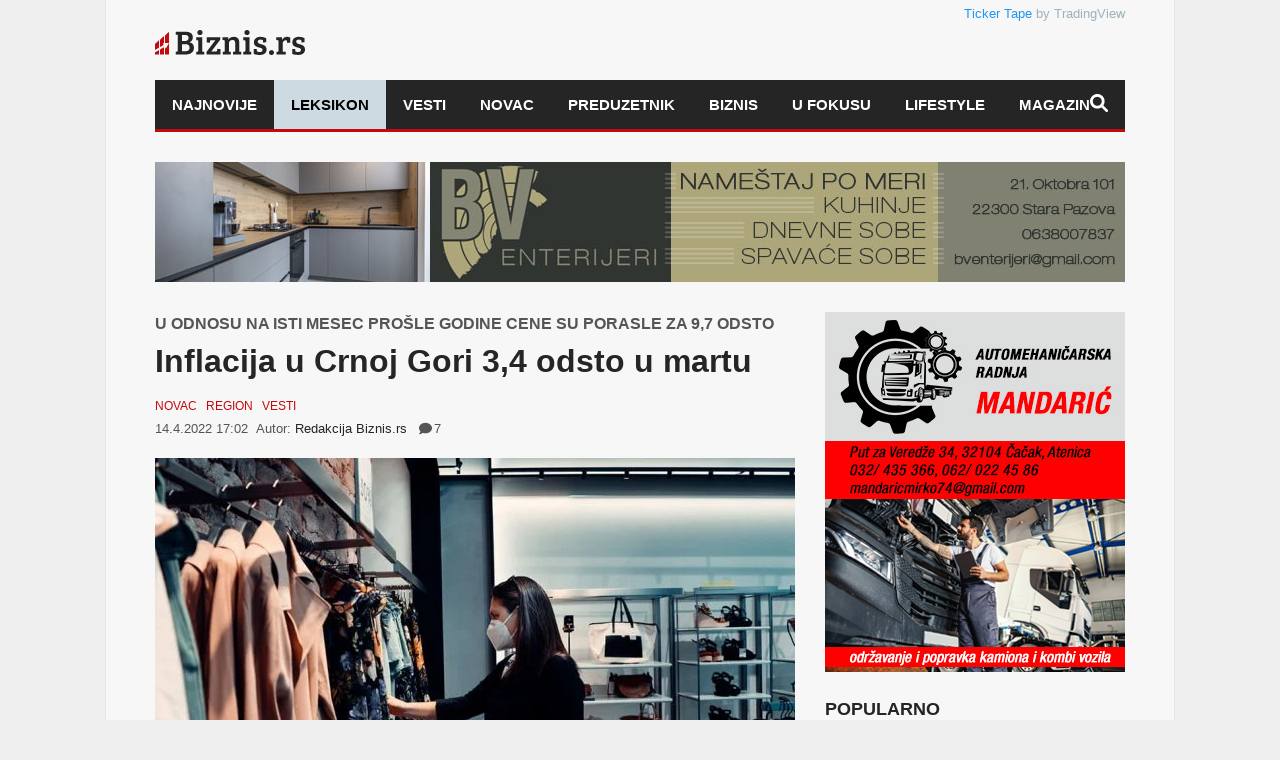

--- FILE ---
content_type: text/html; charset=UTF-8
request_url: https://biznis.rs/vesti/inflacija-u-crnoj-gori-34-odsto-u-martu/
body_size: 33418
content:
<!DOCTYPE html>
<!--[if lt IE 7]><html lang="sr-RS" class="no-js lt-ie9 lt-ie8 lt-ie7"> <![endif]-->
<!--[if IE 7]><html lang="sr-RS" class="no-js lt-ie9 lt-ie8"> <![endif]-->
<!--[if IE 8]><html lang="sr-RS" class="no-js lt-ie9"> <![endif]-->
<!--[if gt IE 8]><!--><html lang="sr-RS" class="no-js"> <!--<![endif]--><head><script data-no-optimize="1">var litespeed_docref=sessionStorage.getItem("litespeed_docref");litespeed_docref&&(Object.defineProperty(document,"referrer",{get:function(){return litespeed_docref}}),sessionStorage.removeItem("litespeed_docref"));</script> <title>Inflacija u Crnoj Gori 3,4 odsto u martu | Biznis.rs</title><meta name="viewport" content="width=device-width, initial-scale=1.0, minimum-scale=1.0, maximum-scale=3.0" /><meta charset="utf-8"><meta http-equiv="X-UA-Compatible" content="IE=edge,chrome=1"><meta name="description" content="Cene proizvoda i usluga lične potro&scaron;nje, merene indeksom potro&scaron;ačkih cena, u martu su, u odnosu na februar, bile u proseku vi&scaron;e 3,4 odsto, pokazuju podaci Monstata. Potro&scaron;ačke cene u martu su u odnosu na isti mesec pro&scaron;le godine, u proseku bile vi&scaron;e 9,7 odsto, prenosi Mina. &ldquo;Najveći uticaj na mesečnu..." /><link rel="pingback" href="https://biznis.rs/xmlrpc.php" /><link rel="shortcut icon" href="https://biznis.rs/wp-content/uploads/goliath/favicon.ico" /><meta name="theme-color" content="#8c0809" /><meta name='robots' content='index, follow, max-image-preview:large, max-snippet:-1, max-video-preview:-1' /><meta name="description" content="Cene proizvoda i usluga lične potrošnje, merene indeksom potrošačkih cena, u martu su, u odnosu na februar, bile u proseku više 3,4 odsto, pokazuju podaci ..." /><link rel="canonical" href="https://biznis.rs/vesti/inflacija-u-crnoj-gori-34-odsto-u-martu/" /><meta property="og:locale" content="sr_RS" /><meta property="og:type" content="article" /><meta property="og:title" content="Inflacija u Crnoj Gori 3,4 odsto u martu | Biznis.rs" /><meta property="og:description" content="Cene proizvoda i usluga lične potrošnje, merene indeksom potrošačkih cena, u martu su, u odnosu na februar, bile u proseku više 3,4 odsto, pokazuju podaci ..." /><meta property="og:url" content="https://biznis.rs/vesti/inflacija-u-crnoj-gori-34-odsto-u-martu/" /><meta property="og:site_name" content="Biznis.rs" /><meta property="article:publisher" content="https://www.facebook.com/biznis.rs" /><meta property="article:published_time" content="2022-04-14T15:02:00+00:00" /><meta property="og:image" content="https://biznis.rs/wp-content/uploads/2021/03/kupovina-shoping-unsplash-o.jpg" /><meta property="og:image:width" content="970" /><meta property="og:image:height" content="550" /><meta property="og:image:type" content="image/jpeg" /><meta name="author" content="Redakcija Biznis.rs" /><meta name="twitter:card" content="summary_large_image" /><meta name="twitter:label1" content="Napisano od" /><meta name="twitter:data1" content="Redakcija Biznis.rs" /><meta name="twitter:label2" content="Procenjeno vreme čitanja" /><meta name="twitter:data2" content="1 minut" /> <script type="application/ld+json" class="yoast-schema-graph">{"@context":"https://schema.org","@graph":[{"@type":"Article","@id":"https://biznis.rs/vesti/inflacija-u-crnoj-gori-34-odsto-u-martu/#article","isPartOf":{"@id":"https://biznis.rs/vesti/inflacija-u-crnoj-gori-34-odsto-u-martu/"},"author":{"name":"Redakcija Biznis.rs","@id":"https://biznis.rs/#/schema/person/af13876125cdfe8f7779c2356878c94e"},"headline":"Inflacija u Crnoj Gori 3,4 odsto u martu","datePublished":"2022-04-14T15:02:00+00:00","mainEntityOfPage":{"@id":"https://biznis.rs/vesti/inflacija-u-crnoj-gori-34-odsto-u-martu/"},"wordCount":226,"commentCount":7,"publisher":{"@id":"https://biznis.rs/#organization"},"image":{"@id":"https://biznis.rs/vesti/inflacija-u-crnoj-gori-34-odsto-u-martu/#primaryimage"},"thumbnailUrl":"https://biznis.rs/wp-content/uploads/2021/03/kupovina-shoping-unsplash-o.jpg","keywords":["CRNA GORA","INFLACIJA","NOVAC"],"articleSection":["Novac","Region","Vesti"],"inLanguage":"sr-RS","potentialAction":[{"@type":"CommentAction","name":"Comment","target":["https://biznis.rs/vesti/inflacija-u-crnoj-gori-34-odsto-u-martu/#respond"]}],"copyrightYear":"2022","copyrightHolder":{"@id":"https://biznis.rs/#organization"}},{"@type":"WebPage","@id":"https://biznis.rs/vesti/inflacija-u-crnoj-gori-34-odsto-u-martu/","url":"https://biznis.rs/vesti/inflacija-u-crnoj-gori-34-odsto-u-martu/","name":"Inflacija u Crnoj Gori 3,4 odsto u martu | Biznis.rs","isPartOf":{"@id":"https://biznis.rs/#website"},"primaryImageOfPage":{"@id":"https://biznis.rs/vesti/inflacija-u-crnoj-gori-34-odsto-u-martu/#primaryimage"},"image":{"@id":"https://biznis.rs/vesti/inflacija-u-crnoj-gori-34-odsto-u-martu/#primaryimage"},"thumbnailUrl":"https://biznis.rs/wp-content/uploads/2021/03/kupovina-shoping-unsplash-o.jpg","datePublished":"2022-04-14T15:02:00+00:00","description":"Cene proizvoda i usluga lične potrošnje, merene indeksom potrošačkih cena, u martu su, u odnosu na februar, bile u proseku više 3,4 odsto, pokazuju podaci ...","breadcrumb":{"@id":"https://biznis.rs/vesti/inflacija-u-crnoj-gori-34-odsto-u-martu/#breadcrumb"},"inLanguage":"sr-RS","potentialAction":[{"@type":"ReadAction","target":["https://biznis.rs/vesti/inflacija-u-crnoj-gori-34-odsto-u-martu/"]}]},{"@type":"ImageObject","inLanguage":"sr-RS","@id":"https://biznis.rs/vesti/inflacija-u-crnoj-gori-34-odsto-u-martu/#primaryimage","url":"https://biznis.rs/wp-content/uploads/2021/03/kupovina-shoping-unsplash-o.jpg","contentUrl":"https://biznis.rs/wp-content/uploads/2021/03/kupovina-shoping-unsplash-o.jpg","width":970,"height":550,"caption":"Foto: Unsplash.com"},{"@type":"BreadcrumbList","@id":"https://biznis.rs/vesti/inflacija-u-crnoj-gori-34-odsto-u-martu/#breadcrumb","itemListElement":[{"@type":"ListItem","position":1,"name":"Polazna","item":"https://biznis.rs/"},{"@type":"ListItem","position":2,"name":"Najnovije","item":"https://biznis.rs/najnovije/"},{"@type":"ListItem","position":3,"name":"Vesti","item":"https://biznis.rs/vesti/"},{"@type":"ListItem","position":4,"name":"Region","item":"https://biznis.rs/vesti/region/"},{"@type":"ListItem","position":5,"name":"Inflacija u Crnoj Gori 3,4 odsto u martu"}]},{"@type":"WebSite","@id":"https://biznis.rs/#website","url":"https://biznis.rs/","name":"Biznis.rs","description":"Biznis.rs je jedinstveni informativni portal koji se bavi finansijskim i ekonomskim temama značajnim za društveni razvoj.","publisher":{"@id":"https://biznis.rs/#organization"},"alternateName":"Info Biznis.rs d.o.o.","potentialAction":[{"@type":"SearchAction","target":{"@type":"EntryPoint","urlTemplate":"https://biznis.rs/?s={search_term_string}"},"query-input":{"@type":"PropertyValueSpecification","valueRequired":true,"valueName":"search_term_string"}}],"inLanguage":"sr-RS"},{"@type":"Organization","@id":"https://biznis.rs/#organization","name":"Info Biznis.rs d.o.o.","alternateName":"Biznis.rs","url":"https://biznis.rs/","logo":{"@type":"ImageObject","inLanguage":"sr-RS","@id":"https://biznis.rs/#/schema/logo/image/","url":"https://biznis.rs/wp-content/uploads/2022/09/biznisRS-logo.jpg","contentUrl":"https://biznis.rs/wp-content/uploads/2022/09/biznisRS-logo.jpg","width":1022,"height":276,"caption":"Info Biznis.rs d.o.o."},"image":{"@id":"https://biznis.rs/#/schema/logo/image/"},"sameAs":["https://www.facebook.com/biznis.rs","https://www.linkedin.com/company/biznis-rs/","https://www.instagram.com/portal_biznis.rs/"],"description":"Biznis.rs je jedinstveni informativni portal koji se bavi finansijskim i ekonomskim temama značajnim za društveni razvoj – od makroekonomskih analiza svetskih i domaćih kretanja do IT industrije.","email":"redakcija@biznis.rs","telephone":"+381 69 8074 185","legalName":"Info Biznis.rs d.o.o.","publishingPrinciples":"https://biznis.rs/politika-privatnosti/","ownershipFundingInfo":"https://biznis.rs/impresum/","actionableFeedbackPolicy":"https://biznis.rs/politika-privatnosti/","correctionsPolicy":"https://biznis.rs/uslovi-koriscenja/","ethicsPolicy":"https://biznis.rs/uslovi-koriscenja/","diversityPolicy":"https://biznis.rs/politika-privatnosti/","diversityStaffingReport":"https://biznis.rs/kontakt/"},{"@type":"Person","@id":"https://biznis.rs/#/schema/person/af13876125cdfe8f7779c2356878c94e","name":"Redakcija Biznis.rs","image":{"@type":"ImageObject","inLanguage":"sr-RS","@id":"https://biznis.rs/#/schema/person/image/","url":"https://biznis.rs/wp-content/litespeed/avatar/32f75afefe15ca86505e31f4f0183539.jpg?ver=1768368713","contentUrl":"https://biznis.rs/wp-content/litespeed/avatar/32f75afefe15ca86505e31f4f0183539.jpg?ver=1768368713","caption":"Redakcija Biznis.rs"},"url":"https://biznis.rs/author/redakcija-biznis-rs/"}]}</script> <link rel='dns-prefetch' href='//challenges.cloudflare.com' /><link rel='dns-prefetch' href='//fonts.googleapis.com' /><link rel="alternate" type="application/rss+xml" title="Biznis.rs &raquo; dovod" href="https://biznis.rs/feed/" /> <script id="wpp-js" type="litespeed/javascript" data-src="https://biznis.rs/wp-content/plugins/wordpress-popular-posts/assets/js/wpp.min.js?ver=7.3.6" data-sampling="1" data-sampling-rate="100" data-api-url="https://biznis.rs/wp-json/wordpress-popular-posts" data-post-id="123656" data-token="c663706885" data-lang="0" data-debug="0"></script> <link rel="alternate" title="oEmbed (JSON)" type="application/json+oembed" href="https://biznis.rs/wp-json/oembed/1.0/embed?url=https%3A%2F%2Fbiznis.rs%2Fvesti%2Finflacija-u-crnoj-gori-34-odsto-u-martu%2F" /><link rel="alternate" title="oEmbed (XML)" type="text/xml+oembed" href="https://biznis.rs/wp-json/oembed/1.0/embed?url=https%3A%2F%2Fbiznis.rs%2Fvesti%2Finflacija-u-crnoj-gori-34-odsto-u-martu%2F&#038;format=xml" /><style id='wp-img-auto-sizes-contain-inline-css' type='text/css'>img:is([sizes=auto i],[sizes^="auto," i]){contain-intrinsic-size:3000px 1500px}
/*# sourceURL=wp-img-auto-sizes-contain-inline-css */</style><link data-optimized="2" rel="stylesheet" href="https://biznis.rs/wp-content/litespeed/css/248ef48d3e41485f1149c2c24b6c8b2c.css?ver=77485" /><style id='wp-block-paragraph-inline-css' type='text/css'>.is-small-text{font-size:.875em}.is-regular-text{font-size:1em}.is-large-text{font-size:2.25em}.is-larger-text{font-size:3em}.has-drop-cap:not(:focus):first-letter{float:left;font-size:8.4em;font-style:normal;font-weight:100;line-height:.68;margin:.05em .1em 0 0;text-transform:uppercase}body.rtl .has-drop-cap:not(:focus):first-letter{float:none;margin-left:.1em}p.has-drop-cap.has-background{overflow:hidden}:root :where(p.has-background){padding:1.25em 2.375em}:where(p.has-text-color:not(.has-link-color)) a{color:inherit}p.has-text-align-left[style*="writing-mode:vertical-lr"],p.has-text-align-right[style*="writing-mode:vertical-rl"]{rotate:180deg}
/*# sourceURL=https://biznis.rs/wp-includes/blocks/paragraph/style.min.css */</style><style id='global-styles-inline-css' type='text/css'>:root{--wp--preset--aspect-ratio--square: 1;--wp--preset--aspect-ratio--4-3: 4/3;--wp--preset--aspect-ratio--3-4: 3/4;--wp--preset--aspect-ratio--3-2: 3/2;--wp--preset--aspect-ratio--2-3: 2/3;--wp--preset--aspect-ratio--16-9: 16/9;--wp--preset--aspect-ratio--9-16: 9/16;--wp--preset--color--black: #000000;--wp--preset--color--cyan-bluish-gray: #abb8c3;--wp--preset--color--white: #ffffff;--wp--preset--color--pale-pink: #f78da7;--wp--preset--color--vivid-red: #cf2e2e;--wp--preset--color--luminous-vivid-orange: #ff6900;--wp--preset--color--luminous-vivid-amber: #fcb900;--wp--preset--color--light-green-cyan: #7bdcb5;--wp--preset--color--vivid-green-cyan: #00d084;--wp--preset--color--pale-cyan-blue: #8ed1fc;--wp--preset--color--vivid-cyan-blue: #0693e3;--wp--preset--color--vivid-purple: #9b51e0;--wp--preset--gradient--vivid-cyan-blue-to-vivid-purple: linear-gradient(135deg,rgb(6,147,227) 0%,rgb(155,81,224) 100%);--wp--preset--gradient--light-green-cyan-to-vivid-green-cyan: linear-gradient(135deg,rgb(122,220,180) 0%,rgb(0,208,130) 100%);--wp--preset--gradient--luminous-vivid-amber-to-luminous-vivid-orange: linear-gradient(135deg,rgb(252,185,0) 0%,rgb(255,105,0) 100%);--wp--preset--gradient--luminous-vivid-orange-to-vivid-red: linear-gradient(135deg,rgb(255,105,0) 0%,rgb(207,46,46) 100%);--wp--preset--gradient--very-light-gray-to-cyan-bluish-gray: linear-gradient(135deg,rgb(238,238,238) 0%,rgb(169,184,195) 100%);--wp--preset--gradient--cool-to-warm-spectrum: linear-gradient(135deg,rgb(74,234,220) 0%,rgb(151,120,209) 20%,rgb(207,42,186) 40%,rgb(238,44,130) 60%,rgb(251,105,98) 80%,rgb(254,248,76) 100%);--wp--preset--gradient--blush-light-purple: linear-gradient(135deg,rgb(255,206,236) 0%,rgb(152,150,240) 100%);--wp--preset--gradient--blush-bordeaux: linear-gradient(135deg,rgb(254,205,165) 0%,rgb(254,45,45) 50%,rgb(107,0,62) 100%);--wp--preset--gradient--luminous-dusk: linear-gradient(135deg,rgb(255,203,112) 0%,rgb(199,81,192) 50%,rgb(65,88,208) 100%);--wp--preset--gradient--pale-ocean: linear-gradient(135deg,rgb(255,245,203) 0%,rgb(182,227,212) 50%,rgb(51,167,181) 100%);--wp--preset--gradient--electric-grass: linear-gradient(135deg,rgb(202,248,128) 0%,rgb(113,206,126) 100%);--wp--preset--gradient--midnight: linear-gradient(135deg,rgb(2,3,129) 0%,rgb(40,116,252) 100%);--wp--preset--font-size--small: 13px;--wp--preset--font-size--medium: 20px;--wp--preset--font-size--large: 36px;--wp--preset--font-size--x-large: 42px;--wp--preset--spacing--20: 0.44rem;--wp--preset--spacing--30: 0.67rem;--wp--preset--spacing--40: 1rem;--wp--preset--spacing--50: 1.5rem;--wp--preset--spacing--60: 2.25rem;--wp--preset--spacing--70: 3.38rem;--wp--preset--spacing--80: 5.06rem;--wp--preset--shadow--natural: 6px 6px 9px rgba(0, 0, 0, 0.2);--wp--preset--shadow--deep: 12px 12px 50px rgba(0, 0, 0, 0.4);--wp--preset--shadow--sharp: 6px 6px 0px rgba(0, 0, 0, 0.2);--wp--preset--shadow--outlined: 6px 6px 0px -3px rgb(255, 255, 255), 6px 6px rgb(0, 0, 0);--wp--preset--shadow--crisp: 6px 6px 0px rgb(0, 0, 0);}:where(.is-layout-flex){gap: 0.5em;}:where(.is-layout-grid){gap: 0.5em;}body .is-layout-flex{display: flex;}.is-layout-flex{flex-wrap: wrap;align-items: center;}.is-layout-flex > :is(*, div){margin: 0;}body .is-layout-grid{display: grid;}.is-layout-grid > :is(*, div){margin: 0;}:where(.wp-block-columns.is-layout-flex){gap: 2em;}:where(.wp-block-columns.is-layout-grid){gap: 2em;}:where(.wp-block-post-template.is-layout-flex){gap: 1.25em;}:where(.wp-block-post-template.is-layout-grid){gap: 1.25em;}.has-black-color{color: var(--wp--preset--color--black) !important;}.has-cyan-bluish-gray-color{color: var(--wp--preset--color--cyan-bluish-gray) !important;}.has-white-color{color: var(--wp--preset--color--white) !important;}.has-pale-pink-color{color: var(--wp--preset--color--pale-pink) !important;}.has-vivid-red-color{color: var(--wp--preset--color--vivid-red) !important;}.has-luminous-vivid-orange-color{color: var(--wp--preset--color--luminous-vivid-orange) !important;}.has-luminous-vivid-amber-color{color: var(--wp--preset--color--luminous-vivid-amber) !important;}.has-light-green-cyan-color{color: var(--wp--preset--color--light-green-cyan) !important;}.has-vivid-green-cyan-color{color: var(--wp--preset--color--vivid-green-cyan) !important;}.has-pale-cyan-blue-color{color: var(--wp--preset--color--pale-cyan-blue) !important;}.has-vivid-cyan-blue-color{color: var(--wp--preset--color--vivid-cyan-blue) !important;}.has-vivid-purple-color{color: var(--wp--preset--color--vivid-purple) !important;}.has-black-background-color{background-color: var(--wp--preset--color--black) !important;}.has-cyan-bluish-gray-background-color{background-color: var(--wp--preset--color--cyan-bluish-gray) !important;}.has-white-background-color{background-color: var(--wp--preset--color--white) !important;}.has-pale-pink-background-color{background-color: var(--wp--preset--color--pale-pink) !important;}.has-vivid-red-background-color{background-color: var(--wp--preset--color--vivid-red) !important;}.has-luminous-vivid-orange-background-color{background-color: var(--wp--preset--color--luminous-vivid-orange) !important;}.has-luminous-vivid-amber-background-color{background-color: var(--wp--preset--color--luminous-vivid-amber) !important;}.has-light-green-cyan-background-color{background-color: var(--wp--preset--color--light-green-cyan) !important;}.has-vivid-green-cyan-background-color{background-color: var(--wp--preset--color--vivid-green-cyan) !important;}.has-pale-cyan-blue-background-color{background-color: var(--wp--preset--color--pale-cyan-blue) !important;}.has-vivid-cyan-blue-background-color{background-color: var(--wp--preset--color--vivid-cyan-blue) !important;}.has-vivid-purple-background-color{background-color: var(--wp--preset--color--vivid-purple) !important;}.has-black-border-color{border-color: var(--wp--preset--color--black) !important;}.has-cyan-bluish-gray-border-color{border-color: var(--wp--preset--color--cyan-bluish-gray) !important;}.has-white-border-color{border-color: var(--wp--preset--color--white) !important;}.has-pale-pink-border-color{border-color: var(--wp--preset--color--pale-pink) !important;}.has-vivid-red-border-color{border-color: var(--wp--preset--color--vivid-red) !important;}.has-luminous-vivid-orange-border-color{border-color: var(--wp--preset--color--luminous-vivid-orange) !important;}.has-luminous-vivid-amber-border-color{border-color: var(--wp--preset--color--luminous-vivid-amber) !important;}.has-light-green-cyan-border-color{border-color: var(--wp--preset--color--light-green-cyan) !important;}.has-vivid-green-cyan-border-color{border-color: var(--wp--preset--color--vivid-green-cyan) !important;}.has-pale-cyan-blue-border-color{border-color: var(--wp--preset--color--pale-cyan-blue) !important;}.has-vivid-cyan-blue-border-color{border-color: var(--wp--preset--color--vivid-cyan-blue) !important;}.has-vivid-purple-border-color{border-color: var(--wp--preset--color--vivid-purple) !important;}.has-vivid-cyan-blue-to-vivid-purple-gradient-background{background: var(--wp--preset--gradient--vivid-cyan-blue-to-vivid-purple) !important;}.has-light-green-cyan-to-vivid-green-cyan-gradient-background{background: var(--wp--preset--gradient--light-green-cyan-to-vivid-green-cyan) !important;}.has-luminous-vivid-amber-to-luminous-vivid-orange-gradient-background{background: var(--wp--preset--gradient--luminous-vivid-amber-to-luminous-vivid-orange) !important;}.has-luminous-vivid-orange-to-vivid-red-gradient-background{background: var(--wp--preset--gradient--luminous-vivid-orange-to-vivid-red) !important;}.has-very-light-gray-to-cyan-bluish-gray-gradient-background{background: var(--wp--preset--gradient--very-light-gray-to-cyan-bluish-gray) !important;}.has-cool-to-warm-spectrum-gradient-background{background: var(--wp--preset--gradient--cool-to-warm-spectrum) !important;}.has-blush-light-purple-gradient-background{background: var(--wp--preset--gradient--blush-light-purple) !important;}.has-blush-bordeaux-gradient-background{background: var(--wp--preset--gradient--blush-bordeaux) !important;}.has-luminous-dusk-gradient-background{background: var(--wp--preset--gradient--luminous-dusk) !important;}.has-pale-ocean-gradient-background{background: var(--wp--preset--gradient--pale-ocean) !important;}.has-electric-grass-gradient-background{background: var(--wp--preset--gradient--electric-grass) !important;}.has-midnight-gradient-background{background: var(--wp--preset--gradient--midnight) !important;}.has-small-font-size{font-size: var(--wp--preset--font-size--small) !important;}.has-medium-font-size{font-size: var(--wp--preset--font-size--medium) !important;}.has-large-font-size{font-size: var(--wp--preset--font-size--large) !important;}.has-x-large-font-size{font-size: var(--wp--preset--font-size--x-large) !important;}
/*# sourceURL=global-styles-inline-css */</style><style id='classic-theme-styles-inline-css' type='text/css'>/*! This file is auto-generated */
.wp-block-button__link{color:#fff;background-color:#32373c;border-radius:9999px;box-shadow:none;text-decoration:none;padding:calc(.667em + 2px) calc(1.333em + 2px);font-size:1.125em}.wp-block-file__button{background:#32373c;color:#fff;text-decoration:none}
/*# sourceURL=/wp-includes/css/classic-themes.min.css */</style> <script id="cookie-law-info-js-extra" type="litespeed/javascript">var Cli_Data={"nn_cookie_ids":[],"cookielist":[],"non_necessary_cookies":[],"ccpaEnabled":"","ccpaRegionBased":"","ccpaBarEnabled":"","strictlyEnabled":["necessary","obligatoire"],"ccpaType":"gdpr","js_blocking":"","custom_integration":"","triggerDomRefresh":"","secure_cookies":""};var cli_cookiebar_settings={"animate_speed_hide":"500","animate_speed_show":"500","background":"#000000","border":"#b1a6a6c2","border_on":"","button_1_button_colour":"#007308","button_1_button_hover":"#005c06","button_1_link_colour":"#fff","button_1_as_button":"1","button_1_new_win":"","button_2_button_colour":"#333","button_2_button_hover":"#292929","button_2_link_colour":"#999999","button_2_as_button":"","button_2_hidebar":"","button_3_button_colour":"#e7e7e7","button_3_button_hover":"#b9b9b9","button_3_link_colour":"#c3090e","button_3_as_button":"1","button_3_new_win":"","button_4_button_colour":"#000","button_4_button_hover":"#000000","button_4_link_colour":"#999999","button_4_as_button":"","button_7_button_colour":"#61a229","button_7_button_hover":"#4e8221","button_7_link_colour":"#fff","button_7_as_button":"1","button_7_new_win":"","font_family":"inherit","header_fix":"","notify_animate_hide":"1","notify_animate_show":"","notify_div_id":"#cookie-law-info-bar","notify_position_horizontal":"right","notify_position_vertical":"bottom","scroll_close":"","scroll_close_reload":"","accept_close_reload":"","reject_close_reload":"","showagain_tab":"","showagain_background":"#fff","showagain_border":"#000","showagain_div_id":"#cookie-law-info-again","showagain_x_position":"100px","text":"#ffffff","show_once_yn":"","show_once":"10000","logging_on":"","as_popup":"","popup_overlay":"1","bar_heading_text":"","cookie_bar_as":"banner","popup_showagain_position":"bottom-right","widget_position":"left"};var log_object={"ajax_url":"https://biznis.rs/wp-admin/admin-ajax.php"}</script> <script></script><link rel="https://api.w.org/" href="https://biznis.rs/wp-json/" /><link rel="alternate" title="JSON" type="application/json" href="https://biznis.rs/wp-json/wp/v2/posts/123656" /><style id="essential-blocks-global-styles">:root {
                --eb-global-primary-color: #101828;
--eb-global-secondary-color: #475467;
--eb-global-tertiary-color: #98A2B3;
--eb-global-text-color: #475467;
--eb-global-heading-color: #1D2939;
--eb-global-link-color: #444CE7;
--eb-global-background-color: #F9FAFB;
--eb-global-button-text-color: #FFFFFF;
--eb-global-button-background-color: #101828;
--eb-gradient-primary-color: linear-gradient(90deg, hsla(259, 84%, 78%, 1) 0%, hsla(206, 67%, 75%, 1) 100%);
--eb-gradient-secondary-color: linear-gradient(90deg, hsla(18, 76%, 85%, 1) 0%, hsla(203, 69%, 84%, 1) 100%);
--eb-gradient-tertiary-color: linear-gradient(90deg, hsla(248, 21%, 15%, 1) 0%, hsla(250, 14%, 61%, 1) 100%);
--eb-gradient-background-color: linear-gradient(90deg, rgb(250, 250, 250) 0%, rgb(233, 233, 233) 49%, rgb(244, 243, 243) 100%);

                --eb-tablet-breakpoint: 1024px;
--eb-mobile-breakpoint: 767px;

            }</style> <script src="https://cdn.onesignal.com/sdks/web/v16/OneSignalSDK.page.js" defer></script> <script type="litespeed/javascript">window.OneSignalDeferred=window.OneSignalDeferred||[];OneSignalDeferred.push(async function(OneSignal){await OneSignal.init({appId:"0688e9ab-c81f-47a5-8f0a-76fc34ef6336",serviceWorkerOverrideForTypical:!0,path:"https://biznis.rs/wp-content/plugins/onesignal-free-web-push-notifications/sdk_files/",serviceWorkerParam:{scope:"/wp-content/plugins/onesignal-free-web-push-notifications/sdk_files/push/onesignal/"},serviceWorkerPath:"OneSignalSDKWorker.js",})});if(navigator.serviceWorker){navigator.serviceWorker.getRegistrations().then((registrations)=>{registrations.forEach((registration)=>{if(registration.active&&registration.active.scriptURL.includes('OneSignalSDKWorker.js.php')){registration.unregister().then((success)=>{if(success){console.log('OneSignalSW: Successfully unregistered:',registration.active.scriptURL)}else{console.log('OneSignalSW: Failed to unregister:',registration.active.scriptURL)}})}})}).catch((error)=>{console.error('Error fetching service worker registrations:',error)})}</script> <style id="wpp-loading-animation-styles">@-webkit-keyframes bgslide{from{background-position-x:0}to{background-position-x:-200%}}@keyframes bgslide{from{background-position-x:0}to{background-position-x:-200%}}.wpp-widget-block-placeholder,.wpp-shortcode-placeholder{margin:0 auto;width:60px;height:3px;background:#dd3737;background:linear-gradient(90deg,#dd3737 0%,#571313 10%,#dd3737 100%);background-size:200% auto;border-radius:3px;-webkit-animation:bgslide 1s infinite linear;animation:bgslide 1s infinite linear}</style><style type="text/css">body { background-image: none; }
body { background-size: auto; }body { background-color:#efefef; }
body { background-repeat:repeat; }
body { background-attachment:scroll; }
body:after { background-color:#f7f7f7; }
body:after { border-left:1px solid #e8e8e8; }
body:after { border-right:1px solid #e8e8e8; }
body:after { opacity:1; }
body, .form-control { font-family:Roboto, Arial, sans-serif; }
.header .logo-text { font-family:Roboto, Arial, sans-serif; }
.menu .nav > .menu-item > a, .default-dropdown { font-family:Roboto, Arial, sans-serif; }
.title-default { font-family:Roboto, Arial, sans-serif; }
body { color:#252525; }
a { color:#252525; }
.tag-1, .form-control { border:1px solid #e4e4e4; }
.tag-1 s, .form-control { border-left:1px solid #e4e4e4; }
.panel-default, .slider-tabs .items .item, .widget-tabs .items, .blog-block-1 .post-item, .blog-block-2 .post-item { border-bottom:1px solid #e4e4e4; }
.post-1 .overview, .post-1-navbar li a, .post table td, .post table tbody th, .photo-galleries .items, .post table thead th, .widget-content { border-bottom:1px solid #e4e4e4; }
.widget-tabs .post-item, .archives .table td, .post-block-1 .post-item, .post-block-2 .post-item, .post-1 .overview .items .row, .comments ul > li, .goliath_archive .items ul li { border-top:1px solid #e4e4e4; }
.post-1-navbar { border-top:3px solid #e4e4e4; }
@media only screen and (min-width: 768px) and (max-width: 1320px) {.post-1-navbar li a { border-right:1px solid #e4e4e4; }
}.read-progress, .search-results .gallery-widget:after, .post-1 .overview .items .rating .content span { background:#e4e4e4; }
.title-default { box-shadow:#e4e4e4 0 -3px 0 inset; }
.post-block-1 .slider .thumbs { box-shadow:0 -3px 0 #e4e4e4 inset; }
.post-1-navbar { box-shadow:0 -1px 0 #e4e4e4 inset; }
.copyright { box-shadow:#e4e4e4 0 -3px 0 inset; }
.gallery-item-open .thumbs { box-shadow:0 -3px 0 #e4e4e4 inset; }
.form-control:focus { border:1px solid #d9d9d9; }
.pagination a, .pagination span { border-bottom:1px solid #d9d9d9!important; }
.slider-tabs .items .item, .widget-tabs .items, .post-1 .overview .items, .widget-content { background:#fff; }
.button-1.white, .form-control, .post code, .post pre, .pagination a { background:#fff; }
.form-control { color:#252525; }
.title-default > a:hover, .title-default > a.active, .title-default .view-all:hover:after, .trending .controls a:hover, .trending .controls a.active, .title-default > span.active { color:#c3090e; }
.title-default > a.active { box-shadow:#c3090e 0 -3px 0 inset; }
.title-default > span.active  { box-shadow:#c3090e 0 -3px 0 inset; }
.btn-default, .show-more-link:hover:after, .carousel-control { color:#c3090e; }
footer .title-default > span.active  { color:#c3090e; }
footer .title-default > span.active  { box-shadow:#c3090e 0 -3px 0 inset; }
a:hover, .trending .social a:hover, .legend-default a:hover, .tag-default:hover, .more-link:hover:after, .reply-link:hover:after, .title-default .go-back:hover:after { color:#c3090e; }
.post-1 .post .gallery-widget a:hover, .panel-default .panel-title a, .hotness { color:#c3090e; }
.header .logo-text h2, .menu .nav li > a:hover, .menu .nav li > a:hover:after, .menu .nav .new-stories.new a, .navbar .dropdown.open > a, .navbar .dropdown.open > a:hover { color:#c3090e; }
.navbar .dropdown.open .dropdown-toggle:after, .menu .dropdown-menu .items .item a:hover, .menu .dropdown-menu .sorting a:hover, .menu .dropdown-menu .post-block-1 .post-item h2 a:hover { color:#c3090e; }
.mosaic a:hover, .slider-tabs .post-item-overlay h2 a:hover, .widget-tabs .post-item-overlay .title h2 a:hover, .post-block-1 .post-item-overlay h2 a:hover { color:#c3090e; }
.post-block-2 .post-item-featured-overlay h2 a:hover, .post-block-2 .post-item-overlay .title h2 a:hover, .post-block-3 .post-item-overlay .title h2 a:hover, .blog-block-1 .post-item-overlay h2 a:hover, .blog-block-2 .post-item-overlay h2 a:hover { color:#c3090e; }
.post-1 .post p a, .post-1 .post .gallery-widget a:hover, .post-1-navbar li a:hover:after, .post-1-navbar li.active a, .post-1-navbar li.active a:hover:after { color:#c3090e; }
.post code, .post pre, .about-author .about .social a:hover, .sticky:after, .latest-galleries .gallery-item a:hover, .gallery-item-open .control a:hover, .footer a:hover, .copyright a:hover { color:#c3090e; }
.more-link, .reply-link, .show-more-link, .carousel-control:hover, .carousel-control:active, .pagination .active a, .pagination span,  .comment-reply-link { color:#c3090e!important; }
.button-1 { color:#c3090e; }
.wpb_tabs .wpb_tabs_nav > li.ui-tabs-active > a,  .wpb_accordion .wpb_accordion_wrapper .ui-accordion-header-active a,  .wpb_toggle.wpb_toggle_title_active, .wpb_tour .wpb_tabs_nav li.ui-tabs-active a { color:#c3090e; }
.menu .nav .dropdown-menu li.active > a:hover,  .header .logo-text h2 a, .pagination span, #reply-title a, .comment-reply-link:hover:after, .latest-galleries .carousel-control i, .wpcf7 input[type=submit] { color:#c3090e; }
.tag-1.active, .tag-1.active:hover span, .carousel-control:hover, .read-progress span, .navbar-wrapper-responsive .bars.open > a, .post-1 .overview .items .rating .content span s { background:#c3090e!important; }
.menu .nav > .active > a, .menu .nav > .active > a:hover, .menu .nav > .active:hover > a, .btn-default:hover, .menu .dropdown-menu .btn-default:hover, .button-1:hover, .button-1.color:hover, .button-1.white:hover { background:#c3090e; }
.post q, blockquote, .post dl { border-left:3px solid #c3090e; }
.post-block-1 .slider .thumbs .active, .post-block-1 .slider .thumbs a:hover, .gallery-item-open .thumbs .active, .gallery-item-open .thumbs a:hover { box-shadow:0 -3px 0 #c3090e inset; }
.menu .container { box-shadow:#c3090e 0 3px 0; }
.dropdown-menu { box-shadow:rgba(0, 0, 0, 0.2) 0 3px 0 0, #000 0 -1px 0 inset, #c3090e 0 3px 0 inset; }
.wpb_tabs .wpb_tabs_nav > li.ui-tabs-active > a { box-shadow:#c3090e 0 -3px 0 inset; }
.tag-1.active  { border:1px solid #c3090e !important; }
.navbar-wrapper-responsive .menu .nav .search:after { color:#c3090e !important; }
.affix .navbar { box-shadow:#c3090e 0 -3px 0 inset; }
.btn-default { background:#e7e7e7; }
.pagination a, .pagination span { background:#e7e7e7!important; }
.menu .container, .affix .navbar, .menu .dropdown-menu .btn-default { background:#252525; }
.menu .nav li > a, .menu .dropdown-menu .btn-default { color:#fff; }
.constellation .dropdown-menu { background:#333; }
.navbar-wrapper-responsive .dropdown-menu.full-width  { background:#333; }
.footer { background:#252525; }
.blog-block-2 .post-item-overlay, .post-block-1 .post-item-overlay, .post-block-2 .post-item-overlay, .slider-tabs .post-item-overlay, .widget-tabs .post-item-overlay, .blog-block-1 .post-item-overlay, .post-block-3 .post-item-overlay { background:#252525; }
.blog-block-2 .post-item-overlay, .post-block-1 .post-item-overlay, .post-block-2 .post-item-overlay, .slider-tabs .post-item-overlay, .widget-tabs .post-item-overlay, .blog-block-1 .post-item-overlay, .post-block-3 .post-item-overlay { color:#ffffff; }
.blog-block-2 .post-item-overlay h2 a, .post-block-1 .post-item-overlay h2 a, .post-block-2 .post-item-overlay .title h2 a, .slider-tabs .post-item-overlay h2 a, .widget-tabs .post-item-overlay .title h2 a, .blog-block-1 .post-item-overlay h2 a, .post-block-3 .post-item-overlay .title h2 a, .info-box.success p, .info-box.warning p { color:#ffffff; }</style><style type="text/css"></style><style type="text/css"></style> <script type="text/javascript"></script>  <script type="litespeed/javascript">var plsh_settings=new Object()</script> <meta name="generator" content="Powered by WPBakery Page Builder - drag and drop page builder for WordPress."/><link rel="icon" href="https://biznis.rs/wp-content/uploads/2022/09/cropped-biznisRS-favicon-32x32.png" sizes="32x32" /><link rel="icon" href="https://biznis.rs/wp-content/uploads/2022/09/cropped-biznisRS-favicon-192x192.png" sizes="192x192" /><link rel="apple-touch-icon" href="https://biznis.rs/wp-content/uploads/2022/09/cropped-biznisRS-favicon-180x180.png" /><meta name="msapplication-TileImage" content="https://biznis.rs/wp-content/uploads/2022/09/cropped-biznisRS-favicon-270x270.png" />
<noscript><style>.wpb_animate_when_almost_visible { opacity: 1; }</style></noscript><meta name="facebook-domain-verification" content="rdaon9v1m6i6zecgl0zkf88hz5y22r" /> <script type="litespeed/javascript" data-src="https://www.googletagmanager.com/gtag/js?id=G-NSXFHP0N30"></script> <script type="litespeed/javascript">window.dataLayer=window.dataLayer||[];function gtag(){dataLayer.push(arguments)}
gtag('js',new Date());gtag('config','G-NSXFHP0N30')</script> </head><body class="wp-singular post-template-default single single-post postid-123656 single-format-standard wp-theme-goliath preload wpb-js-composer js-comp-ver-8.7.2 vc_responsive"><header class="container header"><div class="header-mobile-container"><div class="logo-image">
<a href="https://biznis.rs/"><img data-lazyloaded="1" src="[data-uri]" data-src="https://biznis.rs/wp-content/uploads/goliath/logo.svg" class="biz-logo" width="150" height="25" alt="Najnovije poslovne vesti Biznis.rs" style="width:150px;"></a></div><div class="tradingview-widget-container"><div class="framecover"></div><div class="tradingview-widget-container__widget"></div><div class="tw-copyright"><a href="https://www.tradingview.com" target="_blank"><span class="blue-text">Ticker Tape</span></a> by TradingView</div> <script type="litespeed/javascript" data-src="https://s3.tradingview.com/external-embedding/embed-widget-ticker-tape.js">{
      "symbols": [
        {
          "description": "DAX Index",
          "proName": "XETR:DAX"
        },
        {
          "description": "EUR/RSD",
          "proName": "FX_IDC:EURRSD"
        },
        {
          "description": "EUR/USD",
          "proName": "FX:EURUSD"
        },
        {
          "description": "EUR/CHF",
          "proName": "FX:EURCHF"
        },
        {
          "description": "EUR/GBP",
          "proName": "FX:EURGBP"
        },
        {
          "description": "WTI",
          "proName": "NYSE:WTI"
        },
        {
          "description": "Gold",
          "proName": "TVC:GOLD"
        },
        {
          "description": "DJI",
          "proName": "AMEX:DIA"
        },
        {
          "description": "Nikkei 225",
          "proName": "INDEX:NKY"
        },
        {
          "description": "S&P 500",
          "proName": "FOREXCOM:SPXUSD"
        },
        {
          "description": "BRENT OIL",
          "proName": "TVC:UKOIL"
        }
      ],
      "showSymbolLogo": false,
      "colorTheme": "light",
      "isTransparent": false,
      "displayMode": "regular",
      "locale": "en"
      }</script> </div></div><div class="navbar-wrapper navbar-wrapper-responsive"><div class="navbar navbar-default menu"><div class="container">
<a href="#nwsltr" class="menu-icon-mob newsletter" title="Prijavite se na Biznis.rs newsletter">
<svg xmlns="http://www.w3.org/2000/svg" viewBox="0 0 512 512"><path d="M256 417.1c-16.38 0-32.88-4.1-46.88-15.12L0 250.9v213.1C0 490.5 21.5 512 48 512h416c26.5 0 48-21.5 48-47.1V250.9l-209.1 151.1C288.9 412 272.4 417.1 256 417.1zM493.6 163C484.8 156 476.4 149.5 464 140.1v-44.12c0-26.5-21.5-48-48-48l-77.5 .0016c-3.125-2.25-5.875-4.25-9.125-6.5C312.6 29.13 279.3-.3732 256 .0018C232.8-.3732 199.4 29.13 182.6 41.5c-3.25 2.25-6 4.25-9.125 6.5L96 48c-26.5 0-48 21.5-48 48v44.12C35.63 149.5 27.25 156 18.38 163C6.75 172 0 186 0 200.8v10.62l96 69.37V96h320v184.7l96-69.37V200.8C512 186 505.3 172 493.6 163zM176 255.1h160c8.836 0 16-7.164 16-15.1c0-8.838-7.164-16-16-16h-160c-8.836 0-16 7.162-16 16C160 248.8 167.2 255.1 176 255.1zM176 191.1h160c8.836 0 16-7.164 16-16c0-8.838-7.164-15.1-16-15.1h-160c-8.836 0-16 7.162-16 15.1C160 184.8 167.2 191.1 176 191.1z"/></svg>
</a>
<a href="https://play.google.com/store/apps/details?id=biznis.rs" title="Preuzmi Biznis.rs android mobilnu aplikaciju" target="_blank" rel="noreferrer" class="menu-icon-mob play-store" name="app">
<svg xmlns="http://www.w3.org/2000/svg" viewBox="0 0 512 512"><path d="M325.3 234.3L104.6 13l280.8 161.2-60.1 60.1zM47 0C34 6.8 25.3 19.2 25.3 35.3v441.3c0 16.1 8.7 28.5 21.7 35.3l256.6-256L47 0zm425.2 225.6l-58.9-34.1-65.7 64.5 65.7 64.5 60.1-34.1c18-14.3 18-46.5-1.2-60.8zM104.6 499l280.8-161.2-60.1-60.1L104.6 499z"/></svg>
</a><ul class="nav"><li class="active"></li><li class="dropdown bars">
<a href="#" class="dropdown-toggle" data-toggle="dropdown" aria-label="Navigacija">
<svg xmlns="http://www.w3.org/2000/svg" viewBox="0 0 448 512"><path d="M0 96C0 78.33 14.33 64 32 64H416C433.7 64 448 78.33 448 96C448 113.7 433.7 128 416 128H32C14.33 128 0 113.7 0 96zM0 256C0 238.3 14.33 224 32 224H416C433.7 224 448 238.3 448 256C448 273.7 433.7 288 416 288H32C14.33 288 0 273.7 0 256zM416 448H32C14.33 448 0 433.7 0 416C0 398.3 14.33 384 32 384H416C433.7 384 448 398.3 448 416C448 433.7 433.7 448 416 448z"/></svg>
</a><div class="dropdown-menu full-width mobile-menu"><ul id="mobile-menu" class=""><li id="menu-item-5265" class="menu-item menu-item-type-custom menu-item-object-custom menu-item-5265"><a href="https://biznis.rs/najnovije/">Najnovije</a></li><li id="menu-item-114970" class="menu-item menu-item-type-custom menu-item-object-custom menu-item-114970"><a href="https://biznis.rs/tag/leksikon/">Leksikon</a></li><li id="menu-item-45" class="menu-item menu-item-type-taxonomy menu-item-object-category current-post-ancestor current-menu-parent current-post-parent menu-item-has-children menu-item-45"><a href="https://biznis.rs/vesti/">Vesti</a><ul class="sub-menu"><li id="menu-item-48" class="menu-item menu-item-type-taxonomy menu-item-object-category menu-item-48"><a href="https://biznis.rs/vesti/srbija/">Srbija</a></li><li id="menu-item-47" class="menu-item menu-item-type-taxonomy menu-item-object-category current-post-ancestor current-menu-parent current-post-parent menu-item-47"><a href="https://biznis.rs/vesti/region/">Region</a></li><li id="menu-item-49" class="menu-item menu-item-type-taxonomy menu-item-object-category menu-item-49"><a href="https://biznis.rs/vesti/svet/">Svet</a></li><li id="menu-item-46" class="menu-item menu-item-type-taxonomy menu-item-object-category menu-item-46"><a href="https://biznis.rs/vesti/eu/">EU</a></li></ul></li><li id="menu-item-29" class="menu-item menu-item-type-taxonomy menu-item-object-category current-post-ancestor current-menu-parent current-post-parent menu-item-has-children menu-item-29"><a href="https://biznis.rs/novac/">Novac</a><ul class="sub-menu"><li id="menu-item-30" class="menu-item menu-item-type-taxonomy menu-item-object-category menu-item-30"><a href="https://biznis.rs/novac/banke/">Banke</a></li><li id="menu-item-31" class="menu-item menu-item-type-taxonomy menu-item-object-category menu-item-31"><a href="https://biznis.rs/novac/berza/">Berza</a></li><li id="menu-item-32" class="menu-item menu-item-type-taxonomy menu-item-object-category menu-item-32"><a href="https://biznis.rs/novac/investicije/">Investicije</a></li><li id="menu-item-33" class="menu-item menu-item-type-taxonomy menu-item-object-category menu-item-33"><a href="https://biznis.rs/novac/nekretnine/">Nekretnine</a></li><li id="menu-item-34" class="menu-item menu-item-type-taxonomy menu-item-object-category menu-item-34"><a href="https://biznis.rs/novac/stecaj/">Stečaj</a></li><li id="menu-item-29497" class="menu-item menu-item-type-taxonomy menu-item-object-category menu-item-29497"><a href="https://biznis.rs/novac/osiguranje/">Osiguranje</a></li></ul></li><li id="menu-item-35" class="menu-item menu-item-type-taxonomy menu-item-object-category menu-item-has-children menu-item-35"><a href="https://biznis.rs/preduzetnik/">Preduzetnik</a><ul class="sub-menu"><li id="menu-item-37" class="menu-item menu-item-type-taxonomy menu-item-object-category menu-item-37"><a href="https://biznis.rs/preduzetnik/porezi/">Porezi</a></li><li id="menu-item-29507" class="menu-item menu-item-type-taxonomy menu-item-object-category menu-item-29507"><a href="https://biznis.rs/preduzetnik/inovacije/">Inovacije</a></li><li id="menu-item-29509" class="menu-item menu-item-type-taxonomy menu-item-object-category menu-item-29509"><a href="https://biznis.rs/preduzetnik/poslovanje/">Poslovanje</a></li><li id="menu-item-29508" class="menu-item menu-item-type-taxonomy menu-item-object-category menu-item-29508"><a href="https://biznis.rs/preduzetnik/moja-firma/">Moja firma</a></li></ul></li><li id="menu-item-15" class="menu-item menu-item-type-taxonomy menu-item-object-category menu-item-has-children menu-item-15"><a href="https://biznis.rs/biznis/">Biznis</a><ul class="sub-menu"><li id="menu-item-16" class="menu-item menu-item-type-taxonomy menu-item-object-category menu-item-16"><a href="https://biznis.rs/biznis/infrastruktura/">Infrastruktura</a></li><li id="menu-item-17" class="menu-item menu-item-type-taxonomy menu-item-object-category menu-item-17"><a href="https://biznis.rs/biznis/bolji-posao/">Bolji posao</a></li><li id="menu-item-21" class="menu-item menu-item-type-taxonomy menu-item-object-category menu-item-21"><a href="https://biznis.rs/biznis/agrobiznis/">Agrobiznis</a></li><li id="menu-item-23" class="menu-item menu-item-type-taxonomy menu-item-object-category menu-item-23"><a href="https://biznis.rs/biznis/turizam/">Turizam</a></li><li id="menu-item-91591" class="menu-item menu-item-type-taxonomy menu-item-object-category menu-item-91591"><a href="https://biznis.rs/biznis/mesecnik/">Mesečnik</a></li></ul></li><li id="menu-item-40" class="menu-item menu-item-type-taxonomy menu-item-object-category menu-item-has-children menu-item-40"><a href="https://biznis.rs/u-fokusu/">U fokusu</a><ul class="sub-menu"><li id="menu-item-42" class="menu-item menu-item-type-taxonomy menu-item-object-category menu-item-42"><a href="https://biznis.rs/u-fokusu/intervju/">Intervju</a></li><li id="menu-item-41" class="menu-item menu-item-type-taxonomy menu-item-object-category menu-item-41"><a href="https://biznis.rs/u-fokusu/firme-u-fokusu/">Firme u fokusu</a></li><li id="menu-item-597" class="menu-item menu-item-type-taxonomy menu-item-object-category menu-item-597"><a href="https://biznis.rs/u-fokusu/analiza/">Analiza</a></li><li id="menu-item-22" class="menu-item menu-item-type-taxonomy menu-item-object-category menu-item-22"><a href="https://biznis.rs/u-fokusu/ekologija/">Ekologija</a></li><li id="menu-item-29512" class="menu-item menu-item-type-taxonomy menu-item-object-category menu-item-29512"><a href="https://biznis.rs/u-fokusu/manifestacije/">Manifestacije</a></li></ul></li><li id="menu-item-24" class="menu-item menu-item-type-taxonomy menu-item-object-category menu-item-has-children menu-item-24"><a href="https://biznis.rs/lifestyle/">Lifestyle</a><ul class="sub-menu"><li id="menu-item-26" class="menu-item menu-item-type-taxonomy menu-item-object-category menu-item-26"><a href="https://biznis.rs/lifestyle/hi-tech/">Hi-tech</a></li><li id="menu-item-25" class="menu-item menu-item-type-taxonomy menu-item-object-category menu-item-25"><a href="https://biznis.rs/lifestyle/automobili/">Automobili</a></li><li id="menu-item-29513" class="menu-item menu-item-type-taxonomy menu-item-object-category menu-item-29513"><a href="https://biznis.rs/lifestyle/kultura/">Kultura</a></li><li id="menu-item-171" class="menu-item menu-item-type-taxonomy menu-item-object-category menu-item-171"><a href="https://biznis.rs/lifestyle/zdravlje/">Zdravlje</a></li><li id="menu-item-29514" class="menu-item menu-item-type-taxonomy menu-item-object-category menu-item-29514"><a href="https://biznis.rs/lifestyle/luksuz/">Luksuz</a></li><li id="menu-item-29515" class="menu-item menu-item-type-taxonomy menu-item-object-category menu-item-29515"><a href="https://biznis.rs/lifestyle/zanimljivosti/">Zanimljivosti</a></li></ul></li><li id="menu-item-153477" class="menu-item menu-item-type-taxonomy menu-item-object-category menu-item-153477"><a href="https://biznis.rs/magazin/">Magazin</a></li></ul></div></li><li class="dropdown search">
<svg xmlns="http://www.w3.org/2000/svg" viewBox="0 0 512 512"><path d="M500.3 443.7l-119.7-119.7c27.22-40.41 40.65-90.9 33.46-144.7C401.8 87.79 326.8 13.32 235.2 1.723C99.01-15.51-15.51 99.01 1.724 235.2c11.6 91.64 86.08 166.7 177.6 178.9c53.8 7.189 104.3-6.236 144.7-33.46l119.7 119.7c15.62 15.62 40.95 15.62 56.57 0C515.9 484.7 515.9 459.3 500.3 443.7zM79.1 208c0-70.58 57.42-128 128-128s128 57.42 128 128c0 70.58-57.42 128-128 128S79.1 278.6 79.1 208z"/></svg><form method="get" action="https://biznis.rs/">
<input type="text" name="s" class="form-control" placeholder="ukucajte pojam" /></form>
<a href="#" class="dropdown-toggle" data-toggle="dropdown" aria-label="Navigacija">
<svg xmlns="http://www.w3.org/2000/svg" viewBox="0 0 512 512"><path d="M500.3 443.7l-119.7-119.7c27.22-40.41 40.65-90.9 33.46-144.7C401.8 87.79 326.8 13.32 235.2 1.723C99.01-15.51-15.51 99.01 1.724 235.2c11.6 91.64 86.08 166.7 177.6 178.9c53.8 7.189 104.3-6.236 144.7-33.46l119.7 119.7c15.62 15.62 40.95 15.62 56.57 0C515.9 484.7 515.9 459.3 500.3 443.7zM79.1 208c0-70.58 57.42-128 128-128s128 57.42 128 128c0 70.58-57.42 128-128 128S79.1 278.6 79.1 208z"/></svg>
</a></li></ul></div></div></div><div class="navbar-wrapper"><div class="navbar navbar-default menu"><div class="container"><div class="default-menu"><ul id="menu-primary" class="nav constellation"><li class="menu-item menu-item-type-custom menu-item-object-custom menu-item-5265"><a title="Najnovije" href="https://biznis.rs/najnovije/">Najnovije</a></li><li class="menu-item menu-item-type-custom menu-item-object-custom menu-item-114970"><a title="Leksikon" href="https://biznis.rs/tag/leksikon/">Leksikon</a></li><li class="menu-item menu-item-type-taxonomy menu-item-object-category current-post-ancestor current-menu-parent current-post-parent menu-item-has-children menu-item-45 dropdown"><a title="Vesti" href="https://biznis.rs/vesti/" data-toggle="dropdown" data-hover="dropdown" class="dropdown-toggle disabled" aria-haspopup="true">Vesti</a><div class="dropdown-menu full-width has-side-menu"><ul role="menu"><li class="menu-item menu-item-type-taxonomy menu-item-object-category menu-item-48"><a title="Srbija" href="https://biznis.rs/vesti/srbija/">Srbija</a></li><li class="menu-item menu-item-type-taxonomy menu-item-object-category current-post-ancestor current-menu-parent current-post-parent menu-item-47"><a title="Region" href="https://biznis.rs/vesti/region/">Region</a></li><li class="menu-item menu-item-type-taxonomy menu-item-object-category menu-item-49"><a title="Svet" href="https://biznis.rs/vesti/svet/">Svet</a></li><li class="menu-item menu-item-type-taxonomy menu-item-object-category menu-item-46"><a title="EU" href="https://biznis.rs/vesti/eu/">EU</a></li></ul></div></li><li class="menu-item menu-item-type-taxonomy menu-item-object-category current-post-ancestor current-menu-parent current-post-parent menu-item-has-children menu-item-29 dropdown"><a title="Novac" href="https://biznis.rs/novac/" data-toggle="dropdown" data-hover="dropdown" class="dropdown-toggle disabled" aria-haspopup="true">Novac</a><div class="dropdown-menu full-width has-side-menu"><ul role="menu"><li class="menu-item menu-item-type-taxonomy menu-item-object-category menu-item-30"><a title="Banke" href="https://biznis.rs/novac/banke/">Banke</a></li><li class="menu-item menu-item-type-taxonomy menu-item-object-category menu-item-31"><a title="Berza" href="https://biznis.rs/novac/berza/">Berza</a></li><li class="menu-item menu-item-type-taxonomy menu-item-object-category menu-item-32"><a title="Investicije" href="https://biznis.rs/novac/investicije/">Investicije</a></li><li class="menu-item menu-item-type-taxonomy menu-item-object-category menu-item-33"><a title="Nekretnine" href="https://biznis.rs/novac/nekretnine/">Nekretnine</a></li><li class="menu-item menu-item-type-taxonomy menu-item-object-category menu-item-34"><a title="Stečaj" href="https://biznis.rs/novac/stecaj/">Stečaj</a></li><li class="menu-item menu-item-type-taxonomy menu-item-object-category menu-item-29497"><a title="Osiguranje" href="https://biznis.rs/novac/osiguranje/">Osiguranje</a></li></ul></div></li><li class="menu-item menu-item-type-taxonomy menu-item-object-category menu-item-has-children menu-item-35 dropdown"><a title="Preduzetnik" href="https://biznis.rs/preduzetnik/" data-toggle="dropdown" data-hover="dropdown" class="dropdown-toggle disabled" aria-haspopup="true">Preduzetnik</a><div class="dropdown-menu full-width has-side-menu"><ul role="menu"><li class="menu-item menu-item-type-taxonomy menu-item-object-category menu-item-37"><a title="Porezi" href="https://biznis.rs/preduzetnik/porezi/">Porezi</a></li><li class="menu-item menu-item-type-taxonomy menu-item-object-category menu-item-29507"><a title="Inovacije" href="https://biznis.rs/preduzetnik/inovacije/">Inovacije</a></li><li class="menu-item menu-item-type-taxonomy menu-item-object-category menu-item-29509"><a title="Poslovanje" href="https://biznis.rs/preduzetnik/poslovanje/">Poslovanje</a></li><li class="menu-item menu-item-type-taxonomy menu-item-object-category menu-item-29508"><a title="Moja firma" href="https://biznis.rs/preduzetnik/moja-firma/">Moja firma</a></li></ul></div></li><li class="menu-item menu-item-type-taxonomy menu-item-object-category menu-item-has-children menu-item-15 dropdown"><a title="Biznis" href="https://biznis.rs/biznis/" data-toggle="dropdown" data-hover="dropdown" class="dropdown-toggle disabled" aria-haspopup="true">Biznis</a><div class="dropdown-menu full-width has-side-menu"><ul role="menu"><li class="menu-item menu-item-type-taxonomy menu-item-object-category menu-item-16"><a title="Infrastruktura" href="https://biznis.rs/biznis/infrastruktura/">Infrastruktura</a></li><li class="menu-item menu-item-type-taxonomy menu-item-object-category menu-item-17"><a title="Bolji posao" href="https://biznis.rs/biznis/bolji-posao/">Bolji posao</a></li><li class="menu-item menu-item-type-taxonomy menu-item-object-category menu-item-21"><a title="Agrobiznis" href="https://biznis.rs/biznis/agrobiznis/">Agrobiznis</a></li><li class="menu-item menu-item-type-taxonomy menu-item-object-category menu-item-23"><a title="Turizam" href="https://biznis.rs/biznis/turizam/">Turizam</a></li><li class="menu-item menu-item-type-taxonomy menu-item-object-category menu-item-91591"><a title="Mesečnik" href="https://biznis.rs/biznis/mesecnik/">Mesečnik</a></li></ul></div></li><li class="menu-item menu-item-type-taxonomy menu-item-object-category menu-item-has-children menu-item-40 dropdown"><a title="U fokusu" href="https://biznis.rs/u-fokusu/" data-toggle="dropdown" data-hover="dropdown" class="dropdown-toggle disabled" aria-haspopup="true">U fokusu</a><div class="dropdown-menu full-width has-side-menu"><ul role="menu"><li class="menu-item menu-item-type-taxonomy menu-item-object-category menu-item-42"><a title="Intervju" href="https://biznis.rs/u-fokusu/intervju/">Intervju</a></li><li class="menu-item menu-item-type-taxonomy menu-item-object-category menu-item-41"><a title="Firme u fokusu" href="https://biznis.rs/u-fokusu/firme-u-fokusu/">Firme u fokusu</a></li><li class="menu-item menu-item-type-taxonomy menu-item-object-category menu-item-597"><a title="Analiza" href="https://biznis.rs/u-fokusu/analiza/">Analiza</a></li><li class="menu-item menu-item-type-taxonomy menu-item-object-category menu-item-22"><a title="Ekologija" href="https://biznis.rs/u-fokusu/ekologija/">Ekologija</a></li><li class="menu-item menu-item-type-taxonomy menu-item-object-category menu-item-29512"><a title="Manifestacije" href="https://biznis.rs/u-fokusu/manifestacije/">Manifestacije</a></li></ul></div></li><li class="menu-item menu-item-type-taxonomy menu-item-object-category menu-item-has-children menu-item-24 dropdown"><a title="Lifestyle" href="https://biznis.rs/lifestyle/" data-toggle="dropdown" data-hover="dropdown" class="dropdown-toggle disabled" aria-haspopup="true">Lifestyle</a><div class="dropdown-menu full-width has-side-menu"><ul role="menu"><li class="menu-item menu-item-type-taxonomy menu-item-object-category menu-item-26"><a title="Hi-tech" href="https://biznis.rs/lifestyle/hi-tech/">Hi-tech</a></li><li class="menu-item menu-item-type-taxonomy menu-item-object-category menu-item-25"><a title="Automobili" href="https://biznis.rs/lifestyle/automobili/">Automobili</a></li><li class="menu-item menu-item-type-taxonomy menu-item-object-category menu-item-29513"><a title="Kultura" href="https://biznis.rs/lifestyle/kultura/">Kultura</a></li><li class="menu-item menu-item-type-taxonomy menu-item-object-category menu-item-171"><a title="Zdravlje" href="https://biznis.rs/lifestyle/zdravlje/">Zdravlje</a></li><li class="menu-item menu-item-type-taxonomy menu-item-object-category menu-item-29514"><a title="Luksuz" href="https://biznis.rs/lifestyle/luksuz/">Luksuz</a></li><li class="menu-item menu-item-type-taxonomy menu-item-object-category menu-item-29515"><a title="Zanimljivosti" href="https://biznis.rs/lifestyle/zanimljivosti/">Zanimljivosti</a></li></ul></div></li><li class="menu-item menu-item-type-taxonomy menu-item-object-category menu-item-153477"><a title="Magazin" href="https://biznis.rs/magazin/">Magazin</a></li></ul></div>                            <a href="#search" class="search-form-tigger btn" data-toggle="search-form" aria-label="Pretraga">
<svg xmlns="http://www.w3.org/2000/svg" viewBox="0 0 512 512"><path d="M500.3 443.7l-119.7-119.7c27.22-40.41 40.65-90.9 33.46-144.7C401.8 87.79 326.8 13.32 235.2 1.723C99.01-15.51-15.51 99.01 1.724 235.2c11.6 91.64 86.08 166.7 177.6 178.9c53.8 7.189 104.3-6.236 144.7-33.46l119.7 119.7c15.62 15.62 40.95 15.62 56.57 0C515.9 484.7 515.9 459.3 500.3 443.7zM79.1 208c0-70.58 57.42-128 128-128s128 57.42 128 128c0 70.58-57.42 128-128 128S79.1 278.6 79.1 208z"/></svg>
</a><div class="search-form-wrapper"><form method="get" action="https://biznis.rs/" class="search">
<input type="text" name="s" class="search form-control" placeholder="ukucajte pojam" /><button class="btn" type="submit" title="Pretražite">Pretražite</button></form></div></div></div></div></header><div class="container homepage-content hfeed thumb-text_width"><div class="biz-ct-banner-top">
<ins data-revive-zoneid="1" data-revive-id="c41fb3e66860e3e30fbcadea4cb8ab89"></ins></div><div class="main-content-column-1  left"><div class="post-1 hentry  post-123656 post type-post status-publish format-standard has-post-thumbnail category-novac category-region category-vesti tag-crna-gora tag-inflacija tag-novac" itemscope itemtype="http://data-vocabulary.org/NewsArticle"><div class="title"><div class="alt-title">u odnosu na isti mesec prošle godine cene su porasle za 9,7 odsto</div><h1 id="intro">Inflacija u Crnoj Gori 3,4 odsto u martu</h1><p>
<a href="https://biznis.rs/novac/" title="Novac" class="tag-default">Novac</a><a href="https://biznis.rs/vesti/region/" title="Region" class="tag-default">Region</a><a href="https://biznis.rs/vesti/" title="Vesti" class="tag-default">Vesti</a></p><p style="padding-top: 5px;">
<span class="legend-default">
<span class="updated" >14.4.2022 17:02</span>
Autor: <span ><a href="https://biznis.rs/author/redakcija-biznis-rs/" class="author url fn">Redakcija Biznis.rs</a></span> <a href="https://biznis.rs/vesti/inflacija-u-crnoj-gori-34-odsto-u-martu/#comments" class="comment-link"><svg xmlns="http://www.w3.org/2000/svg" viewBox="0 0 512 512"><path d="M256 32C114.6 32 .0272 125.1 .0272 240c0 49.63 21.35 94.98 56.97 130.7c-12.5 50.37-54.27 95.27-54.77 95.77c-2.25 2.25-2.875 5.734-1.5 8.734C1.979 478.2 4.75 480 8 480c66.25 0 115.1-31.76 140.6-51.39C181.2 440.9 217.6 448 256 448c141.4 0 255.1-93.13 255.1-208S397.4 32 256 32z"/></svg>7</a>     </span></p></div><div class="image limited-width text_width">
<img data-lazyloaded="1" src="[data-uri]" data-src="https://biznis.rs/wp-content/uploads/2021/03/kupovina-shoping-unsplash-o-640x363.jpg" class="full-post-thumb" alt="Inflacija u Crnoj Gori 3,4 odsto u martu" width="640" height="363" />
<img data-lazyloaded="1" src="[data-uri]" data-src="https://biznis.rs/wp-content/uploads/2021/03/kupovina-shoping-unsplash-o-750x425.jpg" class="mobile-post-thumb" alt="Inflacija u Crnoj Gori 3,4 odsto u martu" width="640" height="363" /><div></div><div class="featured-caption">Foto: Unsplash.com</div></div>
<span class="item-summary-hidden" itemprop="description">Cene proizvoda i usluga lične potrošnje, merene indeksom potrošačkih cena, u martu su, u odnosu na februar, bile u proseku više 3,4 odsto, pokazuju...</span>
<img data-lazyloaded="1" src="[data-uri]" width="640" height="363" class="item-image-hidden" itemprop="image" data-src="https://biznis.rs/wp-content/uploads/2021/03/kupovina-shoping-unsplash-o-640x363.jpg" alt="Inflacija u Crnoj Gori 3,4 odsto u martu" />
<br><div class="biz-share-me">
<a class="resp-sharing-button__link" href="https://facebook.com/sharer/sharer.php?u=https://biznis.rs/vesti/inflacija-u-crnoj-gori-34-odsto-u-martu/" target="_blank" rel="noopener" aria-label=""><div class="resp-sharing-button resp-sharing-button--facebook resp-sharing-button--small"><div aria-hidden="true" class="resp-sharing-button__icon resp-sharing-button__icon--solid">
<svg xmlns="http://www.w3.org/2000/svg" viewBox="0 0 24 24"><path d="M18.77 7.46H14.5v-1.9c0-.9.6-1.1 1-1.1h3V.5h-4.33C10.24.5 9.5 3.44 9.5 5.32v2.15h-3v4h3v12h5v-12h3.85l.42-4z"/></svg></div></div>
</a>
<a class="resp-sharing-button__link" href="https://twitter.com/intent/tweet/?text=https://biznis.rs/vesti/inflacija-u-crnoj-gori-34-odsto-u-martu/" target="_blank" rel="noopener" aria-label=""><div class="resp-sharing-button resp-sharing-button--twitter resp-sharing-button--small"><div aria-hidden="true" class="resp-sharing-button__icon resp-sharing-button__icon--solid">
<svg xmlns="http://www.w3.org/2000/svg" viewBox="0 0 512 512"><path d="M389.2 48h70.6L305.6 224.2 487 464H345L233.7 318.6 106.5 464H35.8L200.7 275.5 26.8 48H172.4L272.9 180.9 389.2 48zM364.4 421.8h39.1L151.1 88h-42L364.4 421.8z"/></svg></div></div>
</a>
<a class="resp-sharing-button__link" href="mailto:?subject=Inflacija u Crnoj Gori 3,4 odsto u martu&body=https://biznis.rs/vesti/inflacija-u-crnoj-gori-34-odsto-u-martu/" target="_self" rel="noopener" aria-label=""><div class="resp-sharing-button resp-sharing-button--email resp-sharing-button--small"><div aria-hidden="true" class="resp-sharing-button__icon resp-sharing-button__icon--solid">
<svg xmlns="http://www.w3.org/2000/svg" viewBox="0 0 24 24"><path d="M22 4H2C.9 4 0 4.9 0 6v12c0 1.1.9 2 2 2h20c1.1 0 2-.9 2-2V6c0-1.1-.9-2-2-2zM7.25 14.43l-3.5 2c-.08.05-.17.07-.25.07-.17 0-.34-.1-.43-.25-.14-.24-.06-.55.18-.68l3.5-2c.24-.14.55-.06.68.18.14.24.06.55-.18.68zm4.75.07c-.1 0-.2-.03-.27-.08l-8.5-5.5c-.23-.15-.3-.46-.15-.7.15-.22.46-.3.7-.14L12 13.4l8.23-5.32c.23-.15.54-.08.7.15.14.23.07.54-.16.7l-8.5 5.5c-.08.04-.17.07-.27.07zm8.93 1.75c-.1.16-.26.25-.43.25-.08 0-.17-.02-.25-.07l-3.5-2c-.24-.13-.32-.44-.18-.68s.44-.32.68-.18l3.5 2c.24.13.32.44.18.68z"/></svg></div></div>
</a>
<a class="resp-sharing-button__link" href="https://www.linkedin.com/shareArticle?mini=true&amp;url=https://biznis.rs/vesti/inflacija-u-crnoj-gori-34-odsto-u-martu/" target="_blank" rel="noopener" aria-label=""><div class="resp-sharing-button resp-sharing-button--linkedin resp-sharing-button--small"><div aria-hidden="true" class="resp-sharing-button__icon resp-sharing-button__icon--solid">
<svg xmlns="http://www.w3.org/2000/svg" viewBox="0 0 24 24"><path d="M6.5 21.5h-5v-13h5v13zM4 6.5C2.5 6.5 1.5 5.3 1.5 4s1-2.4 2.5-2.4c1.6 0 2.5 1 2.6 2.5 0 1.4-1 2.5-2.6 2.5zm11.5 6c-1 0-2 1-2 2v7h-5v-13h5V10s1.6-1.5 4-1.5c3 0 5 2.2 5 6.3v6.7h-5v-7c0-1-1-2-2-2z"/></svg></div></div>
</a></div><div class="post"  itemprop="articleBody"><p>Cene proizvoda i usluga lične potrošnje, merene indeksom potrošačkih cena, u martu su, u odnosu na februar, bile u proseku više 3,4 odsto, pokazuju podaci Monstata.</p><p><strong>Potrošačke cene u martu su u odnosu na isti mesec prošle godine, u proseku bile više 9,7 odsto, prenosi Mina.</strong></p><p>“Najveći uticaj na mesečnu stopu inflacije imali su rast cena hleba i žitarica, goriva i maziva za motorna vozila, mleka, sira i jaja, mesa, čvrstih goriva, odeće, ulja i masti, kao i prevoza putnika drumom”, rekli su iz Monstata.</p><div style="margin-bottom: 25px;">
<ins data-revive-zoneid="56" data-revive-id="c41fb3e66860e3e30fbcadea4cb8ab89"></ins></div><p>Potrošačke cene su u periodu januar &#8211; mart, u poređenju sa istim prošlogodišnjim periodom, u proseku bile više 7,4 odsto.</p><p><strong>Posmatrano po glavnim grupama proizvoda i usluga prema nameni potrošnje, u martu je, u odnosu na prethodni mesec, zabeležen rast u grupama prevoz osam odsto, hrana i bezalkoholna pića pet odsto, odeća i obuća 3,1 odsto, nameštaj, oprema za domaćinstvo i rutinsko održavanje stana 2,1 odsto, stanovanje, voda, struja, gas i druga goriva 1,8 odsto, ostala dobra i usluge 1,4 odsto, zdravlje 0,7 odsto, rekreacija i kultura 0,5 odsto, kao i alkoholna pića i duvan 0,3 odsto.</strong></p><p>Pad cena zabeležen je u grupama restorani i hoteli 0,5 odsto. Cene ostalih proizvoda i usluga nisu se bitnije menjale.</p></div><div class="tag-cloud tag-title"><div>Tagovi</div>  <a href="https://biznis.rs/tag/crna-gora/" title="CRNA GORA" class="tag-1"><span>CRNA GORA</span></a> <a href="https://biznis.rs/tag/inflacija/" title="INFLACIJA" class="tag-1"><span>INFLACIJA</span></a> <a href="https://biznis.rs/tag/novac/" title="NOVAC" class="tag-1"><span>NOVAC</span></a></div><div class="post" style="margin-bottom: 30px;">
<ins data-revive-zoneid="5" data-revive-id="c41fb3e66860e3e30fbcadea4cb8ab89"></ins></div><div class="crp_related     "><div class="title-default"><span class="active">Pogledajte još...</span></div><div class="crp-items"><div class="crp-item"><a href="https://biznis.rs/vesti/medjugodisnja-inflacija-u-crnoj-gori-42-odsto-u-junu/"     class="crp_link post-305010"><figure><img data-lazyloaded="1" src="[data-uri]" width="210" height="110" data-src="https://biznis.rs/wp-content/uploads/2023/03/aerial-drone-view-national-flag-montenegro-1-210x110.jpg" class="crp_featured crp_thumb crp_thumbnail" alt="crna-gora.jpg" style="" title="Međugodišnja inflacija u Crnoj Gori 4,2 odsto u junu" decoding="async" /></figure><span class="crp_title">Međugodišnja inflacija u Crnoj Gori 4,2 odsto u junu</span></a></div><div class="crp-item"><a href="https://biznis.rs/vesti/inflacija-u-crnoj-gori-u-julu-45-odsto/"     class="crp_link post-307909"><figure><img data-lazyloaded="1" src="[data-uri]" loading="lazy" width="210" height="110" data-src="https://biznis.rs/wp-content/uploads/2024/04/inflacija-grafik-210x110.jpg" class="crp_featured crp_thumb crp_thumbnail" alt="inflacija-grafik" style="" title="Inflacija u Crnoj Gori u julu 4,5 odsto" decoding="async" /></figure><span class="crp_title">Inflacija u Crnoj Gori u julu 4,5 odsto</span></a></div><div class="crp-item"><a href="https://biznis.rs/vesti/vrednost-izvrsenih-gradjevinskih-radova-u-crnoj-gori-veca-za-45-odsto-u-drugom-kvartalu/"     class="crp_link post-308198"><figure><img data-lazyloaded="1" src="[data-uri]" width="210" height="110" data-src="https://biznis.rs/wp-content/uploads/2023/12/workers-examining-work-210x110.jpg" class="crp_featured crp_thumb crp_thumbnail" alt="Građevina, radnik, radnici" style="" title="Vrednost izvršenih građevinskih radova u Crnoj Gori veća za 4,5 odsto u drugom kvartalu" decoding="async" loading="lazy" /></figure><span class="crp_title">Vrednost izvršenih građevinskih radova u Crnoj Gori veća za 4,5 odsto u&hellip;</span></a></div><div class="crp-item"><a href="https://biznis.rs/vesti/srbija/sudbina-laste-resava-se-u-martu-privredni-sud-pokrenuo-postupak-za-reorganizaciju/"     class="crp_link post-324863"><figure><img data-lazyloaded="1" src="[data-uri]" width="210" height="110" data-src="https://biznis.rs/wp-content/uploads/2024/02/lasta-3-210x110.jpg" class="crp_featured crp_thumb crp_thumbnail" alt="lasta-3" style="" title="Sudbina Laste rešava se u martu - Privredni sud pokrenuo postupak za reorganizaciju" decoding="async" loading="lazy" /></figure><span class="crp_title">Sudbina Laste rešava se u martu - Privredni sud pokrenuo postupak za reorganizaciju</span></a></div></div><div class="crp_clear"></div></div></div><div class="comments" id="comments"><div class="title-default">
<a href="#" class="active">Komentari</a></div><ul><li id="comment-36020" class="comment even thread-even depth-1"><div class="item">
<a href="#" class="image"><img data-lazyloaded="1" src="[data-uri]" alt='' data-src='https://biznis.rs/wp-content/litespeed/avatar/6553a8ac09207f23144ede785418172c.jpg?ver=1768368967' data-srcset='https://biznis.rs/wp-content/litespeed/avatar/6a66cff0f28d6cf1f39d3b3245c3ee4e.jpg?ver=1768368967 2x' class='avatar avatar-38 photo' height='38' width='38' decoding='async'/></a><div class="comment-inner"><div class="info"><h2><a href="">GOCA BG</a></h2>
<span class="legend-default">16.4.2022</span>
<span class="nr">#1</span>                            <i class="tag-default">Author</i></div><p><p>Ocekivano,kao i kod nas&#8230;</p>
<a rel="nofollow" class="comment-reply-link" href="#comment-36020" data-commentid="36020" data-postid="123656" data-belowelement="comment-36020" data-respondelement="respond" data-replyto="Odgovor za GOCA BG" aria-label="Odgovor za GOCA BG">Odgovori</a></p></div></div></li></li><li id="comment-36171" class="comment odd alt thread-odd thread-alt depth-1"><div class="item">
<a href="#" class="image"><img data-lazyloaded="1" src="[data-uri]" alt='' data-src='https://biznis.rs/wp-content/litespeed/avatar/4affe2541d7c12f54c3f40e53dec64e2.jpg?ver=1768370680' data-srcset='https://biznis.rs/wp-content/litespeed/avatar/c8d25e3fdde2e7cb2ca8c7230ad2d11a.jpg?ver=1768370680 2x' class='avatar avatar-38 photo' height='38' width='38' decoding='async'/></a><div class="comment-inner"><div class="info"><h2><a href="">VANJA</a></h2>
<span class="legend-default">17.4.2022</span>
<span class="nr">#2</span>                            <i class="tag-default">Author</i></div><p><p>Slicno je svuda!</p>
<a rel="nofollow" class="comment-reply-link" href="#comment-36171" data-commentid="36171" data-postid="123656" data-belowelement="comment-36171" data-respondelement="respond" data-replyto="Odgovor za VANJA" aria-label="Odgovor za VANJA">Odgovori</a></p></div></div></li></li><li id="comment-36176" class="comment even thread-even depth-1"><div class="item">
<a href="#" class="image"><img data-lazyloaded="1" src="[data-uri]" alt='' data-src='https://biznis.rs/wp-content/litespeed/avatar/4affe2541d7c12f54c3f40e53dec64e2.jpg?ver=1768370680' data-srcset='https://biznis.rs/wp-content/litespeed/avatar/c8d25e3fdde2e7cb2ca8c7230ad2d11a.jpg?ver=1768370680 2x' class='avatar avatar-38 photo' height='38' width='38' decoding='async'/></a><div class="comment-inner"><div class="info"><h2><a href="">VANJA</a></h2>
<span class="legend-default">17.4.2022</span>
<span class="nr">#3</span>                            <i class="tag-default">Author</i></div><p><p>Potrosacke cene na trzistu su porasle dosta!</p>
<a rel="nofollow" class="comment-reply-link" href="#comment-36176" data-commentid="36176" data-postid="123656" data-belowelement="comment-36176" data-respondelement="respond" data-replyto="Odgovor za VANJA" aria-label="Odgovor za VANJA">Odgovori</a></p></div></div></li></li><li id="comment-36321" class="comment odd alt thread-odd thread-alt depth-1"><div class="item">
<a href="#" class="image"><img data-lazyloaded="1" src="[data-uri]" alt='' data-src='https://biznis.rs/wp-content/litespeed/avatar/2aed6a1c0b10f98fd7d2b6ca50eb00f8.jpg?ver=1768371254' data-srcset='https://biznis.rs/wp-content/litespeed/avatar/c5d6ca89e798938c0f8524a214d32297.jpg?ver=1768371254 2x' class='avatar avatar-38 photo' height='38' width='38' loading='lazy' decoding='async'/></a><div class="comment-inner"><div class="info"><h2><a href="">LEPOSAVA</a></h2>
<span class="legend-default">17.4.2022</span>
<span class="nr">#4</span>                            <i class="tag-default">Author</i></div><p><p>Cini mi se da je ovako svuda&#8230;</p>
<a rel="nofollow" class="comment-reply-link" href="#comment-36321" data-commentid="36321" data-postid="123656" data-belowelement="comment-36321" data-respondelement="respond" data-replyto="Odgovor za LEPOSAVA" aria-label="Odgovor za LEPOSAVA">Odgovori</a></p></div></div></li></li><li id="comment-36357" class="comment even thread-even depth-1"><div class="item">
<a href="#" class="image"><img data-lazyloaded="1" src="[data-uri]" alt='' data-src='https://biznis.rs/wp-content/litespeed/avatar/9e72579440df7061961282d274a17a58.jpg?ver=1768373202' data-srcset='https://biznis.rs/wp-content/litespeed/avatar/107b607c061893f084d0a2c34daef4de.jpg?ver=1768373202 2x' class='avatar avatar-38 photo' height='38' width='38' loading='lazy' decoding='async'/></a><div class="comment-inner"><div class="info"><h2><a href="">Milisavka</a></h2>
<span class="legend-default">17.4.2022</span>
<span class="nr">#5</span>                            <i class="tag-default">Author</i></div><p><p>Svuda je tako</p>
<a rel="nofollow" class="comment-reply-link" href="#comment-36357" data-commentid="36357" data-postid="123656" data-belowelement="comment-36357" data-respondelement="respond" data-replyto="Odgovor za Milisavka" aria-label="Odgovor za Milisavka">Odgovori</a></p></div></div></li></li><li id="comment-36413" class="comment odd alt thread-odd thread-alt depth-1"><div class="item">
<a href="#" class="image"><img data-lazyloaded="1" src="[data-uri]" alt='' data-src='https://biznis.rs/wp-content/litespeed/avatar/ed5197ae721421ede2cb6f473c060af6.jpg?ver=1768369774' data-srcset='https://biznis.rs/wp-content/litespeed/avatar/4f3cbc97ba791a1a59f1215f7434712a.jpg?ver=1768369774 2x' class='avatar avatar-38 photo' height='38' width='38' loading='lazy' decoding='async'/></a><div class="comment-inner"><div class="info"><h2><a href="">LUKA</a></h2>
<span class="legend-default">17.4.2022</span>
<span class="nr">#6</span>                            <i class="tag-default">Author</i></div><p><p>Svuda je ista situacija</p>
<a rel="nofollow" class="comment-reply-link" href="#comment-36413" data-commentid="36413" data-postid="123656" data-belowelement="comment-36413" data-respondelement="respond" data-replyto="Odgovor za LUKA" aria-label="Odgovor za LUKA">Odgovori</a></p></div></div></li></li><li id="comment-36425" class="comment even thread-even depth-1"><div class="item">
<a href="#" class="image"><img data-lazyloaded="1" src="[data-uri]" alt='' data-src='https://biznis.rs/wp-content/litespeed/avatar/93adbdb09530238564d8c5ee8ec082fa.jpg?ver=1768369200' data-srcset='https://biznis.rs/wp-content/litespeed/avatar/a3094530c1aba2e4c4a0ac18a291881e.jpg?ver=1768369200 2x' class='avatar avatar-38 photo' height='38' width='38' loading='lazy' decoding='async'/></a><div class="comment-inner"><div class="info"><h2><a href="">DANIJELA</a></h2>
<span class="legend-default">17.4.2022</span>
<span class="nr">#7</span>                            <i class="tag-default">Author</i></div><p><p>Ne znam koja zemlja nema problem sa inflacijom.</p>
<a rel="nofollow" class="comment-reply-link" href="#comment-36425" data-commentid="36425" data-postid="123656" data-belowelement="comment-36425" data-respondelement="respond" data-replyto="Odgovor za DANIJELA" aria-label="Odgovor za DANIJELA">Odgovori</a></p></div></div></li></li></ul><div class="add-comment"><div class="title-default">
<a href="#" class="active">Dodajte komentar</a></div><div id="respond" class="comment-respond"><h3 id="reply-title" class="comment-reply-title"> <small><a rel="nofollow" id="cancel-comment-reply-link" href="/vesti/inflacija-u-crnoj-gori-34-odsto-u-martu/#respond" style="display:none;">Odustani od odgovora</a></small></h3><form action="https://biznis.rs/wp-comments-post.php" method="post" id="commentform" class="comment-form"><p class="comment-notes"><span id="email-notes">Vaša adresa e-pošte neće biti objavljena.</span> <span class="required-field-message">Neophodna polja su označena <span class="required">*</span></span></p><p class="comment-fields"><input id="author" name="author" class="form-control" type="text" placeholder="Vaše ime" value="" />
<input id="email" name="email" class="form-control" type="text" placeholder="Vaš e-mail" value="" /><p><textarea id="comment" name="comment" placeholder="Vaš komentar" class="form-control" aria-required="true"></textarea></p><p class="comment-submit-button"><button type="button" id="comment-submit" class="btn btn-default"><span>Postavite komentar</span></button></p><p class="form-submit"><input name="submit" type="submit" id="hidden-submit" class="submit" value="Predaj komentar" /> <input type='hidden' name='comment_post_ID' value='123656' id='comment_post_ID' />
<input type='hidden' name='comment_parent' id='comment_parent' value='0' /></p><p style="display: none;"><input type="hidden" id="akismet_comment_nonce" name="akismet_comment_nonce" value="363be08c85" /></p><p style="display: none !important;" class="akismet-fields-container" data-prefix="ak_"><label>&#916;<textarea name="ak_hp_textarea" cols="45" rows="8" maxlength="100"></textarea></label><input type="hidden" id="ak_js_1" name="ak_js" value="169"/><script type="litespeed/javascript">document.getElementById("ak_js_1").setAttribute("value",(new Date()).getTime())</script></p></form></div></div></div></div><div class="main-sidebar right"><div id="custom_html-8" class="widget_text sidebar-item clearfix widget_custom_html"><div class="title-default"><span class="active">Banner Aside Top</span></div><div class="widget-content"><div class="textwidget custom-html-widget">
<ins data-revive-zoneid="2" data-revive-id="c41fb3e66860e3e30fbcadea4cb8ab89"></ins></div></div></div><div id="block-2" class="sidebar-item clearfix widget_block"><div class="popular-posts"><div class="title-default"><span class="active">Popularno</span></div><div class="widget-content"><div class="widget-tabs"><div class="items" style="padding:0"><div class="post-item"><div class="inner-wrapper"><div class="title-image-row"><div class="image"><a href="https://biznis.rs/vesti/srbija/za-solidarnu-pomoc-penzionerima-u-2026-godini-240-miliona-dinara/" target="_self"><img data-lazyloaded="1" src="[data-uri]" data-src="https://biznis.rs/wp-content/uploads/wordpress-popular-posts/325481-featured-75x75.jpg" data-srcset="https://biznis.rs/wp-content/uploads/wordpress-popular-posts/325481-featured-75x75.jpg, https://biznis.rs/wp-content/uploads/wordpress-popular-posts/325481-featured-75x75@1.5x.jpg 1.5x, https://biznis.rs/wp-content/uploads/wordpress-popular-posts/325481-featured-75x75@2x.jpg 2x, https://biznis.rs/wp-content/uploads/wordpress-popular-posts/325481-featured-75x75@2.5x.jpg 2.5x, https://biznis.rs/wp-content/uploads/wordpress-popular-posts/325481-featured-75x75@3x.jpg 3x" width="75" height="75" alt="" class="wpp-thumbnail wpp_featured wpp_cached_thumb" decoding="async" loading="lazy"></a></div><div class="title"><h2><a href="https://biznis.rs/vesti/srbija/za-solidarnu-pomoc-penzionerima-u-2026-godini-240-miliona-dinara/" class="wpp-post-title" target="_self">Za solidarnu pomoć penzionerima u 2026. godini 240 miliona dinara</a></h2><p><span class="legend-default"><span class="wpp-date"><i class="fa fa-clock-o"></i>11.1.2026</span></span></p></div></div></div></div><div class="post-item"><div class="inner-wrapper"><div class="title-image-row"><div class="image"><a href="https://biznis.rs/vesti/srbija/porodicna-firma-iz-leskovca-izvozi-kuhinje-i-plakare-u-svajcarsku-i-francusku/" target="_self"><img data-lazyloaded="1" src="[data-uri]" data-src="https://biznis.rs/wp-content/uploads/wordpress-popular-posts/324616-featured-75x75.jpg" data-srcset="https://biznis.rs/wp-content/uploads/wordpress-popular-posts/324616-featured-75x75.jpg, https://biznis.rs/wp-content/uploads/wordpress-popular-posts/324616-featured-75x75@1.5x.jpg 1.5x, https://biznis.rs/wp-content/uploads/wordpress-popular-posts/324616-featured-75x75@2x.jpg 2x, https://biznis.rs/wp-content/uploads/wordpress-popular-posts/324616-featured-75x75@2.5x.jpg 2.5x, https://biznis.rs/wp-content/uploads/wordpress-popular-posts/324616-featured-75x75@3x.jpg 3x" width="75" height="75" alt="" class="wpp-thumbnail wpp_featured wpp_cached_thumb" decoding="async" loading="lazy"></a></div><div class="title"><h2><a href="https://biznis.rs/vesti/srbija/porodicna-firma-iz-leskovca-izvozi-kuhinje-i-plakare-u-svajcarsku-i-francusku/" class="wpp-post-title" target="_self">Porodična firma iz Leskovca izvozi kuhinje i plakare u Švajcarsku i Francusku</a></h2><p><span class="legend-default"><span class="wpp-date"><i class="fa fa-clock-o"></i>14.1.2026</span></span></p></div></div></div></div><div class="post-item"><div class="inner-wrapper"><div class="title-image-row"><div class="image"><a href="https://biznis.rs/vesti/srbija/lidl-otvara-svoju-prvu-prodavnicu-u-arandjelovcu/" target="_self"><img data-lazyloaded="1" src="[data-uri]" data-src="https://biznis.rs/wp-content/uploads/wordpress-popular-posts/325628-featured-75x75.jpg" data-srcset="https://biznis.rs/wp-content/uploads/wordpress-popular-posts/325628-featured-75x75.jpg, https://biznis.rs/wp-content/uploads/wordpress-popular-posts/325628-featured-75x75@1.5x.jpg 1.5x, https://biznis.rs/wp-content/uploads/wordpress-popular-posts/325628-featured-75x75@2x.jpg 2x, https://biznis.rs/wp-content/uploads/wordpress-popular-posts/325628-featured-75x75@2.5x.jpg 2.5x, https://biznis.rs/wp-content/uploads/wordpress-popular-posts/325628-featured-75x75@3x.jpg 3x" width="75" height="75" alt="" class="wpp-thumbnail wpp_featured wpp_cached_thumb" decoding="async" loading="lazy"></a></div><div class="title"><h2><a href="https://biznis.rs/vesti/srbija/lidl-otvara-svoju-prvu-prodavnicu-u-arandjelovcu/" class="wpp-post-title" target="_self">Lidl otvara svoju prvu prodavnicu u Aranđelovcu</a></h2><p><span class="legend-default"><span class="wpp-date"><i class="fa fa-clock-o"></i>12.1.2026</span></span></p></div></div></div></div><div class="post-item"><div class="inner-wrapper"><div class="title-image-row"><div class="image"><a href="https://biznis.rs/vesti/srbija/gruzanski-koridor-od-36-kilometara-i-obilaznica-oko-svilajnca-kostace-600-miliona-evra/" target="_self"><img data-lazyloaded="1" src="[data-uri]" data-src="https://biznis.rs/wp-content/uploads/wordpress-popular-posts/325542-featured-75x75.jpg" data-srcset="https://biznis.rs/wp-content/uploads/wordpress-popular-posts/325542-featured-75x75.jpg, https://biznis.rs/wp-content/uploads/wordpress-popular-posts/325542-featured-75x75@1.5x.jpg 1.5x, https://biznis.rs/wp-content/uploads/wordpress-popular-posts/325542-featured-75x75@2x.jpg 2x, https://biznis.rs/wp-content/uploads/wordpress-popular-posts/325542-featured-75x75@2.5x.jpg 2.5x, https://biznis.rs/wp-content/uploads/wordpress-popular-posts/325542-featured-75x75@3x.jpg 3x" width="75" height="75" alt="" class="wpp-thumbnail wpp_featured wpp_cached_thumb" decoding="async" loading="lazy"></a></div><div class="title"><h2><a href="https://biznis.rs/vesti/srbija/gruzanski-koridor-od-36-kilometara-i-obilaznica-oko-svilajnca-kostace-600-miliona-evra/" class="wpp-post-title" target="_self">Gružanski koridor od 36 kilometara i obilaznica oko Svilajnca koštaće 600 miliona evra</a></h2><p><span class="legend-default"><span class="wpp-date"><i class="fa fa-clock-o"></i>12.1.2026</span></span></p></div></div></div></div><div class="post-item"><div class="inner-wrapper"><div class="title-image-row"><div class="image"><a href="https://biznis.rs/vesti/srbija/sta-kada-podstanar-bez-najave-napusti-stan-a-ne-plati-kiriju-i-racune/" target="_self"><img data-lazyloaded="1" src="[data-uri]" data-src="https://biznis.rs/wp-content/uploads/wordpress-popular-posts/326001-featured-75x75.jpeg" data-srcset="https://biznis.rs/wp-content/uploads/wordpress-popular-posts/326001-featured-75x75.jpeg, https://biznis.rs/wp-content/uploads/wordpress-popular-posts/326001-featured-75x75@1.5x.jpeg 1.5x, https://biznis.rs/wp-content/uploads/wordpress-popular-posts/326001-featured-75x75@2x.jpeg 2x, https://biznis.rs/wp-content/uploads/wordpress-popular-posts/326001-featured-75x75@2.5x.jpeg 2.5x, https://biznis.rs/wp-content/uploads/wordpress-popular-posts/326001-featured-75x75@3x.jpeg 3x" width="75" height="75" alt="Ključ u vratima" class="wpp-thumbnail wpp_featured wpp_cached_thumb" decoding="async" loading="lazy"></a></div><div class="title"><h2><a href="https://biznis.rs/vesti/srbija/sta-kada-podstanar-bez-najave-napusti-stan-a-ne-plati-kiriju-i-racune/" class="wpp-post-title" target="_self">Šta kada podstanar bez najave napusti stan, a ne plati kiriju i račune?</a></h2><p><span class="legend-default"><span class="wpp-date"><i class="fa fa-clock-o"></i>14.1.2026</span></span></p></div></div></div></div></div></div></div></div></div><div id="custom_html-9" class="widget_text sidebar-item clearfix widget_custom_html"><div class="title-default"><span class="active">Biznis.rs Magazin</span></div><div class="widget-content"><div class="textwidget custom-html-widget"><div style="min-height:390px;"><a href="https://biznis.rs/magazin/biznis-rs-magazin-broj-50-novembar-2025/" aria-label="Biznis.rs Magazin"><img data-lazyloaded="1" src="[data-uri]" data-src="https://biznis.rs/wp-content/uploads/2025/12/biznis-magazin-broj-50-cover.jpg" alt="Biznis.rs Magazin Broj 50 naslovna" width="300" height="427" /></a></div><p style="margin-bottom:0; margin-top:10px; color:#fff;">
Novi broj magazina „Biznis.rs” donosi brojne ekskluzivne poslovne priče, intervjue i dešavanja iz regiona i sveta…</p></div></div></div><div id="custom_html-12" class="widget_text sidebar-item clearfix widget_custom_html"><div class="title-default"><span class="active">Kursna Lista</span></div><div class="widget-content"><div class="textwidget custom-html-widget"><div style="width:110px; margin:0px auto;">
<iframe data-lazyloaded="1" src="about:blank" data-litespeed-src="https://kursna-lista.com/gedzeti/gadget1white.php" frameborder="0" height="200" scrolling="no" width="110"></iframe></div></div></div></div><div id="custom_html-7" class="widget_text sidebar-item clearfix widget_custom_html"><div class="title-default"><span class="active">Banner Aside Middle</span></div><div class="widget-content"><div class="textwidget custom-html-widget">
<ins data-revive-zoneid="3" data-revive-id="c41fb3e66860e3e30fbcadea4cb8ab89"></ins></div></div></div><div id="custom_html-4" class="widget_text sidebar-item clearfix widget_custom_html"><div class="title-default"><span class="active">Berze Regiona</span></div><div class="widget-content"><div class="textwidget custom-html-widget"><script type="litespeed/javascript">jQuery(document).ready(function(){function currencyFormat(num){return(num.toFixed().replace('.',',').replace(/(\d)(?=(\d{3})+(?!\d))/g,'$1.'))}
var valueArray=[];valueArray.push("BELEXLine");valueArray.push("NIIS");valueArray.push("KMBN");valueArray.push("AERO");valueArray.push("MTLC");valueArray.push("TGAS");valueArray.push("ALFA");valueArray.push("ENHL");valueArray.push("JESV");valueArray.push("FITO");valueArray.push("IMPL");function currencyFormatSI(num){if(num!=null){return(num.toFixed(2).replace('.',',').replace(/(\d)(?=(\d{3})+(?!\d))/g,'$1.'))}
return'-'}
var valueArraySI=[];valueArraySI.push("SBITOP");valueArraySI.push("KRKG");valueArraySI.push("LKPG");valueArraySI.push("NLBR");valueArraySI.push("PETG");valueArraySI.push("POSR");valueArraySI.push("TLSG");valueArraySI.push("UKIG");valueArraySI.push("ZVTG");jQuery.ajax({url:"https://api.companywall.info/api/API/StockMarket",type:'GET',crossDomain:!0,dataType:'json',data:{country:'RS',codes:valueArray},traditional:!0,success:function(res){jQuery.each(res,function(index,element){jQuery("#"+element.valuePaper+" > td:nth-child(1)").text(element.valuePaper);jQuery("#"+element.valuePaper+" > td:nth-child(2)").text(currencyFormat(element.finalCourse));jQuery("#"+element.valuePaper+" > td:nth-child(3)").text(element.changePercent.toString().replace(".",",")+"%");jQuery("#"+element.valuePaper+" > td:nth-child(4)").text(currencyFormat(element.traffic));if(element.changePercent>0){jQuery("#"+element.valuePaper+"").addClass('pos');jQuery("#"+element.valuePaper+"").removeClass('neg')}else if(element.changePercent<0){jQuery("#"+element.valuePaper+"").addClass('neg');jQuery("#"+element.valuePaper+"").removeClass('pos')}else{jQuery("#"+element.valuePaper+"").removeClass('neg');jQuery("#"+element.valuePaper+"").removeClass('pos')}
var dateStock=new Date(element.date.replace("T00:00:00",""));jQuery("#date").text("Prikazani su dnevni podaci na dan "+dateStock.getDate()+"."+(dateStock.getMonth()+1)+"."+dateStock.getFullYear())})},error:function(res){console.log(res)}});jQuery.ajax({url:"https://api.companywall.info/api/API/StockMarket",type:'GET',crossDomain:!0,dataType:'json',data:{country:'SI',codes:valueArraySI},traditional:!0,success:function(res){jQuery.each(res,function(index,element){jQuery("#"+element.valuePaper+" > td:nth-child(1)").text(element.valuePaper);jQuery("#"+element.valuePaper+" > td:nth-child(2)").text(currencyFormatSI(element.finalCourse));jQuery("#"+element.valuePaper+" > td:nth-child(3)").text(element.changePercent.toString().replace(".",",")+"%");jQuery("#"+element.valuePaper+" > td:nth-child(4)").text(currencyFormatSI(element.traffic));if(element.changePercent>0){jQuery("#"+element.valuePaper+"").addClass('pos');jQuery("#"+element.valuePaper+"").removeClass('neg')}else if(element.changePercent<0){jQuery("#"+element.valuePaper+"").addClass('neg');jQuery("#"+element.valuePaper+"").removeClass('pos')}else{jQuery("#"+element.valuePaper+"").removeClass('neg');jQuery("#"+element.valuePaper+"").removeClass('pos')}
var dateStock=new Date(element.date.replace("T00:00:00",""));jQuery("#dateSI").text("Prikazani su dnevni podaci na dan "+dateStock.getDate()+"."+(dateStock.getMonth()+1)+"."+dateStock.getFullYear())})},error:function(res){console.log(res)}});var valueArrayBA1=[];var valueArrayBA2=[];valueArrayBA1.push("BIRS");valueArrayBA1.push("TLKM");valueArrayBA1.push("FAMO");valueArrayBA1.push("BLKB");valueArrayBA1.push("VLPH");valueArrayBA1.push("PROG");valueArrayBA1.push("FZIC");valueArrayBA1.push("KOMF");valueArrayBA1.push("JLLC");valueArrayBA1.push("GRNR");valueArrayBA1.push("CMEG");valueArrayBA2.push("SASX-30");valueArrayBA2.push("BHTSR");valueArrayBA2.push("BSNLR");valueArrayBA2.push("FDSSR");valueArrayBA2.push("JPESR");valueArrayBA2.push("SOSOR");valueArrayBA2.push("TCMKR");valueArrayBA2.push("PBJTRK1");valueArrayBA2.push("IKBZRK2");valueArrayBA2.push("SPKMR");valueArrayBA2.push("CTRTR");jQuery.ajax({url:"https://api.companywall.info/api/API/StockMarket",type:'GET',crossDomain:!0,dataType:'json',data:{country:'BA',codes:valueArrayBA1},traditional:!0,success:function(res){jQuery.each(res,function(index,element){if(element.valuePaper=="BIRS"){jQuery("#BIRS > td:nth-child(1)").text(element.valuePaper);jQuery("#BIRS > td:nth-child(2)").text(currencyFormatSI(element.finalCourse));jQuery("#BIRS > td:nth-child(3)").text(element.changePercent.toString().replace(".",",")+"%");jQuery("#BIRS > td:nth-child(4)").text(currencyFormatSI(element.traffic));var dateStock=new Date(element.date.replace("T00:00:00",""));jQuery("#dateBA1").text("Prikazani su dnevni podaci na dan "+dateStock.getDate()+"."+(dateStock.getMonth()+1)+"."+dateStock.getFullYear());if(element.changePercent>0){jQuery("#"+element.valuePaper+"").addClass('pos');jQuery("#"+element.valuePaper+"").removeClass('neg')}else if(element.changePercent<0){jQuery("#"+element.valuePaper+"").addClass('neg');jQuery("#"+element.valuePaper+"").removeClass('pos')}else{jQuery("#"+element.valuePaper+"").removeClass('neg');jQuery("#"+element.valuePaper+"").removeClass('pos')}}else{var color='';if(element.changePercent>0){color='pos'}else if(element.changePercent<0){color='neg'}
var txt1='<tr class="'+color+'" id="'+element.valuePaper+'">';txt1+='<td class="name" title="'+element.valuePaper+'">'+element.valuePaper+'</td>';txt1+='<td class="value">'+currencyFormatSI(element.finalCourse)+'</td>';txt1+='<td class="change">'+element.changePercent.toString().replace(".",",")+"%"+'</td>';txt1+='<td class="promet">'+currencyFormatSI(element.traffic)+'</td>';txt1+='</tr>';jQuery("#stockBA1").append(txt1)}})},error:function(res){console.log(res)}});jQuery.ajax({url:"https://api.companywall.info/api/API/StockMarket",type:'GET',crossDomain:!0,dataType:'json',data:{country:'BA',codes:valueArrayBA2},traditional:!0,success:function(res){jQuery.each(res,function(index,element){if(element.valuePaper=="SASX-30"){jQuery("#SASX-30 > td:nth-child(1)").text(element.valuePaper);jQuery("#SASX-30 > td:nth-child(2)").text(currencyFormatSI(element.finalCourse));jQuery("#SASX-30 > td:nth-child(3)").text(element.changePercent.toString().replace(".",",")+"%");jQuery("#SASX-30 > td:nth-child(4)").text(currencyFormatSI(element.traffic));var dateStock=new Date(element.date.replace("T00:00:00",""));jQuery("#dateBA2").text("Prikazani su dnevni podaci na dan "+dateStock.getDate()+"."+(dateStock.getMonth()+1)+"."+dateStock.getFullYear());if(element.changePercent>0){jQuery("#"+element.valuePaper+"").addClass('pos');jQuery("#"+element.valuePaper+"").removeClass('neg')}else if(element.changePercent<0){jQuery("#"+element.valuePaper+"").addClass('neg');jQuery("#"+element.valuePaper+"").removeClass('pos')}else{jQuery("#"+element.valuePaper+"").removeClass('neg');jQuery("#"+element.valuePaper+"").removeClass('pos')}}else{var color='';if(element.changePercent>0){color='pos'}else if(element.changePercent<0){color='neg'}
var txt1='<tr class="'+color+'" id="'+element.valuePaper+'">';txt1+='<td class="name" title="'+element.valuePaper+'">'+element.valuePaper+'</td>';txt1+='<td class="value">'+currencyFormatSI(element.finalCourse)+'</td>';txt1+='<td class="change">'+element.changePercent.toString().replace(".",",")+"%"+'</td>';txt1+='<td class="promet">'+currencyFormatSI(element.traffic)+'</td>';txt1+='</tr>';jQuery("#stockBA2").append(txt1)}})},error:function(res){console.log(res)}});var valueArrayHR=[];valueArrayHR.push("CROBEX");valueArrayHR.push("ATPL");valueArrayHR.push("OPTE");valueArrayHR.push("ULPL");valueArrayHR.push("PODR");valueArrayHR.push("VIRO");valueArrayHR.push("DLKV");valueArrayHR.push("VLEN");valueArrayHR.push("JDGT");valueArrayHR.push("ADPL");jQuery.ajax({url:"https://api.companywall.info/api/API/StockMarket",type:'GET',crossDomain:!0,dataType:'json',data:{country:'HR',codes:valueArrayHR},traditional:!0,success:function(res){jQuery.each(res,function(index,element){if(element.valuePaper=="CROBEX"){jQuery("#CROBEX > td:nth-child(1)").text(element.valuePaper);jQuery("#CROBEX > td:nth-child(2)").text(currencyFormatSI(element.finalCourse));jQuery("#CROBEX > td:nth-child(3)").text(element.changePercent.toString().replace(".",",")+"%");jQuery("#CROBEX > td:nth-child(4)").text(currencyFormatSI(element.traffic));var dateStock=new Date(element.date.replace("T00:00:00",""));jQuery("#dateHR").text("Prikazani su dnevni podaci na dan "+dateStock.getDate()+"."+(dateStock.getMonth()+1)+"."+dateStock.getFullYear());if(element.changePercent>0){jQuery("#"+element.valuePaper+"").addClass('pos');jQuery("#"+element.valuePaper+"").removeClass('neg')}else if(element.changePercent<0){jQuery("#"+element.valuePaper+"").addClass('neg');jQuery("#"+element.valuePaper+"").removeClass('pos')}else{jQuery("#"+element.valuePaper+"").removeClass('neg');jQuery("#"+element.valuePaper+"").removeClass('pos')}}else{var color='';if(element.changePercent>0){color='pos'}else if(element.changePercent<0){color='neg'}
var txt1='<tr class="'+color+'" id="'+element.valuePaper+'">';txt1+='<td class="name" title="'+element.valuePaper+'">'+element.valuePaper+'</td>';txt1+='<td class="value">'+currencyFormatSI(element.finalCourse)+'</td>';txt1+='<td class="change">'+element.changePercent.toString().replace(".",",")+"%"+'</td>';txt1+='<td class="promet">'+currencyFormatSI(element.traffic)+'</td>';txt1+='</tr>';jQuery("#stockHR").append(txt1)}})},error:function(res){console.log(res)}});var valueArrayME=[];valueArrayME.push("MONEX");valueArrayME.push("PLAP");valueArrayME.push("PREN");valueArrayME.push("PRIT");valueArrayME.push("SSHO");valueArrayME.push("TECG");valueArrayME.push("BUDR");valueArrayME.push("EPCG");valueArrayME.push("INSM");valueArrayME.push("JGPK");valueArrayME.push("LUBA");jQuery.ajax({url:"https://api.companywall.info/api/API/StockMarket",type:'GET',crossDomain:!0,dataType:'json',data:{country:'ME',codes:valueArrayME},traditional:!0,success:function(res){jQuery.each(res,function(index,element){if(element.valuePaper=="MONEX"){jQuery("#MONEX > td:nth-child(1)").text(element.valuePaper);jQuery("#MONEX > td:nth-child(2)").text(currencyFormatSI(element.finalCourse));jQuery("#MONEX > td:nth-child(3)").text(element.changePercent.toString().replace(".",",")+"%");jQuery("#MONEX > td:nth-child(4)").text(currencyFormatSI(element.traffic));var dateStock=new Date(element.date.replace("T00:00:00",""));jQuery("#dateME").text("Prikazani su dnevni podaci na dan "+dateStock.getDate()+"."+(dateStock.getMonth()+1)+"."+dateStock.getFullYear());if(element.changePercent>0){jQuery("#"+element.valuePaper+"").addClass('pos');jQuery("#"+element.valuePaper+"").removeClass('neg')}else if(element.changePercent<0){jQuery("#"+element.valuePaper+"").addClass('neg');jQuery("#"+element.valuePaper+"").removeClass('pos')}else{jQuery("#"+element.valuePaper+"").removeClass('neg');jQuery("#"+element.valuePaper+"").removeClass('pos')}}else{var color='';if(element.changePercent>0){color='pos'}else if(element.changePercent<0){color='neg'}
var txt1='<tr class="'+color+'" id="'+element.valuePaper+'">';txt1+='<td class="name" title="'+element.valuePaper+'">'+element.valuePaper+'</td>';txt1+='<td class="value">'+currencyFormatSI(element.finalCourse)+'</td>';txt1+='<td class="change">'+element.changePercent.toString().replace(".",",")+"%"+'</td>';txt1+='<td class="promet">'+currencyFormatSI(element.traffic)+'</td>';txt1+='</tr>';jQuery("#stockME").append(txt1)}})},error:function(res){console.log(res)}})})</script> <style type="text/css">#custom_html-4 .widget-content {
        padding: 0;
        border: none;
        background: transparent;
    }

    #custom_html-4 > div.title-default {
        margin-bottom: 8px;
    }

    #custom_html-4 .widget-tabs .title-default > a {
    	padding: 10px 6px;
    	font-size: 13px;
    	margin: 0 5px 0 0;
    	text-decoration: none;
    }

    #custom_html-4 .widget-tabs .title-default > a.active {
    	background-color: #e4e4e4 !important;
	    box-shadow: #e4e4e4 0 -3px 0 inset;
    }

    table.table-items {
        width: 100%;
    }

    table.table-items thead th {
        background: #EEEEEE;
        text-transform: none;
        padding: 5px;
        font-size: 13px;
        font-weight: bold;
    }

    table.table-items .name {
        font-weight: bold;
        color: #005a87;
    }

    table.table-items .value, 
    table.table-items .change, 
    table.table-items .promet {
        text-align: right;
    }

    table.table-items tr:nth-child(even) {
        background: #f6f7f8;
    }

    table.table-items tr.neg .change, 
    table.table-items tr.neg .value {
        color: #C00000;
    }
	
	table.table-items tr.pos .change, 
    table.table-items tr.pos .value {
        color: #007320;
    }

    table.table-items td {
        padding: 5px;
    }

    .note {
        padding-bottom: 10px;
        font-style: italic;
        font-size: 12px;
    }</style><div class="goliath_sidebar_post_tabs"><div class="widget-tabs switchable-tabs mobile"><div class="title-default">
<a href="#" class="active">RS</a>
<a href="#">SLO</a>
<a href="#">HR</a>
<a href="#">BIH-RS</a>
<a href="#">BIH-FED</a>
<a href="#">MNE</a></div><div class="tabs-content"><div class="items"><div class="stocks"><div class="note" id="date">
Prikazani su dnevni podaci na dan -</div><table class="table-items"><thead><tr><th class="name">Simbol</th><th class="value">Vrednost</th><th class="change">%</th><th class="promet">Promet</th></tr></thead><tbody><tr class="pos" id="BELEXline"><td class="name" title="BELEXline">BELEXline</td><td class="value">-</td><td class="change">-</td><td class="promet">-</td></tr></tbody></table><table class="table-items"><thead><tr><th class="name">Simbol</th><th class="value">Cena</th><th class="change">%</th><th class="promet">Promet</th></tr></thead><tbody><tr class="pos" id="NIIS"><td class="name" title="NIS a.d. Novi Sad">NIIS</td><td class="value">-</td><td class="change">-</td><td class="promet">-</td></tr><tr class="pos" id="KMBN"><td class="name" title="Komercijalna banka a.d. , Beograd">KMBN</td><td class="value">-</td><td class="change">-</td><td class="promet">-</td></tr><tr class="pos" id="AERO"><td class="name" title="Aerodrom Nikola Tesla a.d. , Beograd">AERO</td><td class="value">-</td><td class="change">-</td><td class="promet">-</td></tr><tr class="neg" id="MTLC"><td class="name" title="Metalac a.d. , Gornji Milanovac">MTLC</td><td class="value">-</td><td class="change">-</td><td class="promet">-</td></tr><tr class="neg" id="TGAS"><td class="name" title="Messer Tehnogas a.d. , Beograd">TGAS</td><td class="value">-</td><td class="change">-</td><td class="promet">-</td></tr><tr class="neg" id="ALFA"><td class="name" title="Alfa plam a.d. , Vranje">ALFA</td><td class="value">-</td><td class="change">-</td><td class="promet">-</td></tr><tr class="neg" id="ENHL"><td class="name" title="Energoprojekt holding a.d. , Beograd">ENHL</td><td class="value">-</td><td class="change">-</td><td class="promet">-</td></tr><tr class="neg" id="JESV"><td class="name" title="Jedinstvo a.d. , Sevojno">JESV</td><td class="value">-</td><td class="change">-</td><td class="promet">-</td></tr><tr class="neg" id="FITO"><td class="name" title="Galenika Fitofarmacija a.d. , Zemun">FITO</td><td class="value">-</td><td class="change">-</td><td class="promet">-</td></tr><tr class="neg" id="IMPL"><td class="name" title="Impol Seval a.d. , Sevojno">IMPL</td><td class="value">-</td><td class="change">-</td><td class="promet">-</td></tr></tbody></table><div class="note">
Podaci se odnose samo na Regulisano tržište</div></div></div><div class="items"><div class="stocks"><div class="note" id="dateSI">
Prikazani su dnevni podaci na dan -</div><table class="table-items"><thead><tr><th class="name">Simbol</th><th class="value">Vrednost</th><th class="change">%</th><th class="promet">Promet</th></tr></thead><tbody><tr class="pos" id="SBITOP"><td class="name" title="SBITOP">SBITOP</td><td class="value">-</td><td class="change">-</td><td class="promet">-</td></tr></tbody></table><table class="table-items"><thead><tr><th class="name">Simbol</th><th class="value">Cena</th><th class="change">%</th><th class="promet">Promet</th></tr></thead><tbody><tr class="pos" id="KRKG"><td class="name" title="KRKG">KRKG</td><td class="value">-</td><td class="change">-</td><td class="promet">-</td></tr><tr class="pos" id="LKPG"><td class="name" title="LKPG">LKPG</td><td class="value">-</td><td class="change">-</td><td class="promet">-</td></tr><tr class="pos" id="NLBR"><td class="name" title="NLBR">NLBR</td><td class="value">-</td><td class="change">-</td><td class="promet">-</td></tr><tr class="neg" id="PETG"><td class="name" title="PETG">PETG</td><td class="value">-</td><td class="change">-</td><td class="promet">-</td></tr><tr class="neg" id="POSR"><td class="name" title="POSR">POSR</td><td class="value">-</td><td class="change">-</td><td class="promet">-</td></tr><tr class="neg" id="TLSG"><td class="name" title="TLSG">TLSG</td><td class="value">-</td><td class="change">-</td><td class="promet">-</td></tr><tr class="neg" id="UKIG"><td class="name" title="UKIG">UKIG</td><td class="value">-</td><td class="change">-</td><td class="promet">-</td></tr><tr class="neg" id="ZVTG"><td class="name" title="ZVTG">ZVTG</td><td class="value">-</td><td class="change">-</td><td class="promet">-</td></tr></tbody></table><div class="note">
Podaci se odnose samo na Regulisano tržište</div></div></div><div class="items"><div class="stocks"><div class="note" id="dateHR">
Prikazani su dnevni podaci na dan -</div><table class="table-items"><thead><tr><th class="name">Simbol</th><th class="value">Vrednost</th><th class="change">%</th><th class="promet">Promet</th></tr></thead><tbody><tr class="pos" id="CROBEX"><td class="name" title="CROBEX">CROBEX</td><td class="value">-</td><td class="change">-</td><td class="promet">-</td></tr></tbody></table><table class="table-items"><thead><tr><th class="name">Simbol</th><th class="value">Cena</th><th class="change">%</th><th class="promet">Promet</th></tr></thead><tbody id="stockHR"></tbody></table><div class="note">
Podaci se odnose samo na Regulisano tržište</div></div></div><div class="items"><div class="stocks"><div class="note" id="dateBA1">
Prikazani su dnevni podaci na dan -</div><table class="table-items"><thead><tr><th class="name">Simbol</th><th class="value">Vrednost</th><th class="change">%</th><th class="promet">Promet</th></tr></thead><tbody><tr class="pos" id="BIRS"><td class="name" title="BIRS">BIRS</td><td class="value">-</td><td class="change">-</td><td class="promet">-</td></tr></tbody></table><table class="table-items"><thead><tr><th class="name">Simbol</th><th class="value">Cena</th><th class="change">%</th><th class="promet">Promet</th></tr></thead><tbody id="stockBA1"></tbody></table><div class="note">
Podaci se odnose samo na Regulisano tržište</div></div></div><div class="items"><div class="stocks"><div class="note" id="dateBA2">
Prikazani su dnevni podaci na dan -</div><table class="table-items"><thead><tr><th class="name">Simbol</th><th class="value">Vrednost</th><th class="change">%</th><th class="promet">Promet</th></tr></thead><tbody><tr class="pos" id="SASX-30"><td class="name" title="SASX-30">SASX-30</td><td class="value">-</td><td class="change">-</td><td class="promet">-</td></tr></tbody></table><table class="table-items"><thead><tr><th class="name">Simbol</th><th class="value">Cena</th><th class="change">%</th><th class="promet">Promet</th></tr></thead><tbody id="stockBA2"></tbody></table><div class="note">
Podaci se odnose samo na Regulisano tržište</div></div></div><div class="items"><div class="stocks"><div class="note" id="dateME">
Prikazani su dnevni podaci na dan -</div><table class="table-items"><thead><tr><th class="name">Simbol</th><th class="value">Vrednost</th><th class="change">%</th><th class="promet">Promet</th></tr></thead><tbody><tr class="pos" id="MONEX"><td class="name" title="MONEX">MONEX</td><td class="value">-</td><td class="change">-</td><td class="promet">-</td></tr></tbody></table><table class="table-items"><thead><tr><th class="name">Simbol</th><th class="value">Cena</th><th class="change">%</th><th class="promet">Promet</th></tr></thead><tbody id="stockME"></tbody></table><div class="note">
Podaci se odnose samo na Regulisano tržište</div></div></div></div></div></div></div></div></div><div id="goliath_sidebar_post_tabs-4" class="sidebar-item clearfix goliath_sidebar_post_tabs"><div class="widget-tabs switchable-tabs mobile"><div class="title-default">
<span class="active">Komentari</span></div><div class="tabs-content"><div class="items"><div class="post-item" data-overlay="1" data-overlay-excerpt="Izmene i dopune Zakona o elektronskom fakturisanju, koje su usvojene početkom novembra, biće u primeni od 2024. godine, tačnije..." data-overlay-url="https://biznis.rs/vesti/srbija/novi-propisi-za-pdv-obveznike-od-1-januara-2024-godine/"><div class="inner-wrapper"><div class="title-image-row"><div class="image">
<a href="https://biznis.rs/vesti/srbija/novi-propisi-za-pdv-obveznike-od-1-januara-2024-godine/" aria-label="Novi propisi za PDV obveznike od 1. januara 2024. godine"><img data-lazyloaded="1" src="[data-uri]" data-src="https://biznis.rs/wp-content/uploads/2022/03/papiri-dokumentacija-70x70.jpg" alt="Novi propisi za PDV obveznike od 1. januara 2024. godine" width="70" height="70" /></a></div><div class="title"><h2>
<a href="https://biznis.rs/vesti/srbija/novi-propisi-za-pdv-obveznike-od-1-januara-2024-godine/">Novi propisi za PDV obveznike od 1. januara 2024. godine</a></h2><p>
<a href="https://biznis.rs/izdvajamo/" title="Izdvajamo" class="tag-default">Izdvajamo</a>
<span class="legend-default">
12.12.2023 08:01         <a href="https://biznis.rs/vesti/srbija/novi-propisi-za-pdv-obveznike-od-1-januara-2024-godine/#comments" class="comment-link">
<svg xmlns="http://www.w3.org/2000/svg" viewBox="0 0 512 512"><path d="M256 32C114.6 32 .0272 125.1 .0272 240c0 49.63 21.35 94.98 56.97 130.7c-12.5 50.37-54.27 95.27-54.77 95.77c-2.25 2.25-2.875 5.734-1.5 8.734C1.979 478.2 4.75 480 8 480c66.25 0 115.1-31.76 140.6-51.39C181.2 440.9 217.6 448 256 448c141.4 0 255.1-93.13 255.1-208S397.4 32 256 32z"/></svg>
30                </a>     </span></p></div></div></div></div><div class="post-item" data-overlay="1" data-overlay-excerpt="Prvi zahtev podnet putem aplikacije za ciljanu konvalidaciju, odnosno za lakši i jednostavniji upis u katastar nepokretnosti na osnovu..." data-overlay-url="https://biznis.rs/vesti/srbija/rgz-prvi-pozitivno-resen-zahtev-u-okviru-ciljane-konvalidacije/"><div class="inner-wrapper"><div class="title-image-row"><div class="image">
<a href="https://biznis.rs/vesti/srbija/rgz-prvi-pozitivno-resen-zahtev-u-okviru-ciljane-konvalidacije/" aria-label="RGZ: Prvi pozitivno rešen zahtev u okviru ciljane konvalidacije"><img data-lazyloaded="1" src="[data-uri]" data-src="https://biznis.rs/wp-content/uploads/2023/10/engineer-meeting-architectural-project-working-with-partner-70x70.jpg" alt="RGZ: Prvi pozitivno rešen zahtev u okviru ciljane konvalidacije" width="70" height="70" /></a></div><div class="title"><h2>
<a href="https://biznis.rs/vesti/srbija/rgz-prvi-pozitivno-resen-zahtev-u-okviru-ciljane-konvalidacije/">RGZ: Prvi pozitivno rešen zahtev u okviru ciljane konvalidacije</a></h2><p>
<a href="https://biznis.rs/vesti/srbija/" title="Srbija" class="tag-default">Srbija</a>
<span class="legend-default">
17.1.2026 11:41         <a href="https://biznis.rs/vesti/srbija/rgz-prvi-pozitivno-resen-zahtev-u-okviru-ciljane-konvalidacije/#comments" class="comment-link">
<svg xmlns="http://www.w3.org/2000/svg" viewBox="0 0 512 512"><path d="M256 32C114.6 32 .0272 125.1 .0272 240c0 49.63 21.35 94.98 56.97 130.7c-12.5 50.37-54.27 95.27-54.77 95.77c-2.25 2.25-2.875 5.734-1.5 8.734C1.979 478.2 4.75 480 8 480c66.25 0 115.1-31.76 140.6-51.39C181.2 440.9 217.6 448 256 448c141.4 0 255.1-93.13 255.1-208S397.4 32 256 32z"/></svg>
1                </a>     </span></p></div></div></div></div><div class="post-item" data-overlay="1" data-overlay-excerpt="Potražnja za kreditima u Srbiji u drugoj polovini prošle godine nastavila je da raste, ali bankarski sektor nije na..." data-overlay-url="https://biznis.rs/novac/banke/banke-u-srbiji-su-veoma-likvidne-ali-kredite-odobravaju-vrlo-oprezno/"><div class="inner-wrapper"><div class="title-image-row"><div class="image">
<a href="https://biznis.rs/novac/banke/banke-u-srbiji-su-veoma-likvidne-ali-kredite-odobravaju-vrlo-oprezno/" aria-label="Banke u Srbiji su veoma likvidne, ali kredite odobravaju vrlo oprezno"><img data-lazyloaded="1" src="[data-uri]" data-src="https://biznis.rs/wp-content/uploads/2026/01/Foto-Matteo-Ferrazzi-70x70.jpg" alt="Banke u Srbiji su veoma likvidne, ali kredite odobravaju vrlo oprezno" width="70" height="70" /></a></div><div class="title"><h2>
<a href="https://biznis.rs/novac/banke/banke-u-srbiji-su-veoma-likvidne-ali-kredite-odobravaju-vrlo-oprezno/">Banke u Srbiji su veoma likvidne, ali kredite odobravaju vrlo oprezno</a></h2><p>
<a href="https://biznis.rs/novac/banke/" title="Banke" class="tag-default">Banke</a>
<span class="legend-default">
17.1.2026 12:31         <a href="https://biznis.rs/novac/banke/banke-u-srbiji-su-veoma-likvidne-ali-kredite-odobravaju-vrlo-oprezno/#comments" class="comment-link">
<svg xmlns="http://www.w3.org/2000/svg" viewBox="0 0 512 512"><path d="M256 32C114.6 32 .0272 125.1 .0272 240c0 49.63 21.35 94.98 56.97 130.7c-12.5 50.37-54.27 95.27-54.77 95.77c-2.25 2.25-2.875 5.734-1.5 8.734C1.979 478.2 4.75 480 8 480c66.25 0 115.1-31.76 140.6-51.39C181.2 440.9 217.6 448 256 448c141.4 0 255.1-93.13 255.1-208S397.4 32 256 32z"/></svg>
4                </a>     </span></p></div></div></div></div><div class="post-item" data-overlay="1" data-overlay-excerpt="Stručnjak za energetiku Željko Marković, govoreći o &#8222;fondu iz Emirata&#8220; u kontekstu pregovora MOL-a i Gasprom Nefta o kupovini..." data-overlay-url="https://biznis.rs/vesti/srbija/kako-bi-adnoc-pomogao-mol-u-u-kupovini-nis-a/"><div class="inner-wrapper"><div class="title-image-row"><div class="image">
<a href="https://biznis.rs/vesti/srbija/kako-bi-adnoc-pomogao-mol-u-u-kupovini-nis-a/" aria-label="Kako bi ADNOC pomogao MOL-u u kupovini NIS-a?"><img data-lazyloaded="1" src="[data-uri]" data-src="https://biznis.rs/wp-content/uploads/2023/03/oil-refinery-twilight-aerial-view-petrochemical-plant-oil-refinery-plant-70x70.jpg" alt="Kako bi ADNOC pomogao MOL-u u kupovini NIS-a?" width="70" height="70" /></a></div><div class="title"><h2>
<a href="https://biznis.rs/vesti/srbija/kako-bi-adnoc-pomogao-mol-u-u-kupovini-nis-a/">Kako bi ADNOC pomogao MOL-u u kupovini NIS-a?</a></h2><p>
<a href="https://biznis.rs/biznis/infrastruktura/" title="Infrastruktura" class="tag-default">Infrastruktura</a>
<span class="legend-default">
17.1.2026 12:54         <a href="https://biznis.rs/vesti/srbija/kako-bi-adnoc-pomogao-mol-u-u-kupovini-nis-a/#comments" class="comment-link">
<svg xmlns="http://www.w3.org/2000/svg" viewBox="0 0 512 512"><path d="M256 32C114.6 32 .0272 125.1 .0272 240c0 49.63 21.35 94.98 56.97 130.7c-12.5 50.37-54.27 95.27-54.77 95.77c-2.25 2.25-2.875 5.734-1.5 8.734C1.979 478.2 4.75 480 8 480c66.25 0 115.1-31.76 140.6-51.39C181.2 440.9 217.6 448 256 448c141.4 0 255.1-93.13 255.1-208S397.4 32 256 32z"/></svg>
1                </a>     </span></p></div></div></div></div><div class="post-item" data-overlay="1" data-overlay-excerpt="Kratkoročna i srednjoročna inflaciona očekivanja finansijskog sektora prema rezultatima decembarske ankete agencije Ninamedija, nastavila su da se kreću u..." data-overlay-url="https://biznis.rs/novac/kratkorocna-inflaciona-ocekivanja-finansijskog-sektora-smanjena-na-38-odsto/"><div class="inner-wrapper"><div class="title-image-row"><div class="image">
<a href="https://biznis.rs/novac/kratkorocna-inflaciona-ocekivanja-finansijskog-sektora-smanjena-na-38-odsto/" aria-label="Kratkoročna inflaciona očekivanja finansijskog sektora smanjena na 3,8 odsto"><img data-lazyloaded="1" src="[data-uri]" data-src="https://biznis.rs/wp-content/uploads/2023/04/graphic-concept-with-items-arrangement-1-70x70.jpg" alt="Kratkoročna inflaciona očekivanja finansijskog sektora smanjena na 3,8 odsto" width="70" height="70" /></a></div><div class="title"><h2>
<a href="https://biznis.rs/novac/kratkorocna-inflaciona-ocekivanja-finansijskog-sektora-smanjena-na-38-odsto/">Kratkoročna inflaciona očekivanja finansijskog sektora smanjena na 3,8 odsto</a></h2><p>
<a href="https://biznis.rs/novac/banke/" title="Banke" class="tag-default">Banke</a>
<span class="legend-default">
17.1.2026 13:36         <a href="https://biznis.rs/novac/kratkorocna-inflaciona-ocekivanja-finansijskog-sektora-smanjena-na-38-odsto/#comments" class="comment-link">
<svg xmlns="http://www.w3.org/2000/svg" viewBox="0 0 512 512"><path d="M256 32C114.6 32 .0272 125.1 .0272 240c0 49.63 21.35 94.98 56.97 130.7c-12.5 50.37-54.27 95.27-54.77 95.77c-2.25 2.25-2.875 5.734-1.5 8.734C1.979 478.2 4.75 480 8 480c66.25 0 115.1-31.76 140.6-51.39C181.2 440.9 217.6 448 256 448c141.4 0 255.1-93.13 255.1-208S397.4 32 256 32z"/></svg>
1                </a>     </span></p></div></div></div></div></div></div></div></div><div id="custom_html-6" class="widget_text sidebar-item clearfix widget_custom_html"><div class="title-default"><span class="active">Banner Aside Bottom</span></div><div class="widget-content"><div class="textwidget custom-html-widget">
<ins data-revive-zoneid="4" data-revive-id="c41fb3e66860e3e30fbcadea4cb8ab89"></ins></div></div></div></div></div><div class="container" id="nwsltr"><div class="wpcf7 no-js" id="wpcf7-f257913-p123656-o1" lang="en-US" dir="ltr" data-wpcf7-id="257913"><div class="screen-reader-response"><p role="status" aria-live="polite" aria-atomic="true"></p><ul></ul></div><form action="/vesti/inflacija-u-crnoj-gori-34-odsto-u-martu/#wpcf7-f257913-p123656-o1" method="post" class="wpcf7-form init" aria-label="Contact form" novalidate="novalidate" data-status="init"><fieldset class="hidden-fields-container"><input type="hidden" name="_wpcf7" value="257913" /><input type="hidden" name="_wpcf7_version" value="6.1.4" /><input type="hidden" name="_wpcf7_locale" value="en_US" /><input type="hidden" name="_wpcf7_unit_tag" value="wpcf7-f257913-p123656-o1" /><input type="hidden" name="_wpcf7_container_post" value="123656" /><input type="hidden" name="_wpcf7_posted_data_hash" value="" /></fieldset><div class="biz-nsltr"><h2>Biznis.rs newsletter</h2><p>Prijavite se na biznis.rs newsletter i budite uvek u toku sa najnovijim finansijskim i ekonomskim temama značajnim za društveni razvoj.</p><div class="nl_wrap"><p><label for="nl_email"> Vaša e-mail adresa </label><span class="wpcf7-form-control-wrap" data-name="your-email"><input size="40" maxlength="400" class="wpcf7-form-control wpcf7-email wpcf7-validates-as-required wpcf7-text wpcf7-validates-as-email" id="nl_email" aria-required="true" aria-invalid="false" placeholder="Vaša e-mail adresa" value="" type="email" name="your-email" /></span><input class="wpcf7-form-control wpcf7-submit has-spinner" type="submit" value="Pošaljite" /></p></div><div class="wpcf7-turnstile cf-turnstile" data-sitekey="0x4AAAAAAB1RPkSSara25tv1" data-response-field-name="_wpcf7_turnstile_response"></div><div class="nl_foot"><p>Vaša e-mail adresa će biti korišćena isključivo za potrebe slanja newslettera, a u skladu sa <a href="/politika-privatnosti">Politikom privatnosti</a>.</p></div></div><p style="display: none !important;" class="akismet-fields-container" data-prefix="_wpcf7_ak_"><label>&#916;<textarea name="_wpcf7_ak_hp_textarea" cols="45" rows="8" maxlength="100"></textarea></label><input type="hidden" id="ak_js_2" name="_wpcf7_ak_js" value="18"/><script type="litespeed/javascript">document.getElementById("ak_js_2").setAttribute("value",(new Date()).getTime())</script></p><div class="wpcf7-response-output" aria-hidden="true"></div></form></div></div><footer class="container footer"><div id="custom_html-2" class="widget_text sidebar-item footer-item widget widget_custom_html"><div class="title-default"><span class="active">O nama</span></div><div class="widget-content"><div class="textwidget custom-html-widget"><p style="text-align:left;"><a href="https://biznis.rs/" title="Biznis.rs"><img data-lazyloaded="1" src="[data-uri]" data-src="/wp-content/uploads/goliath/logo-grayscale-negative.svg" alt="Biznis.rs" width="130" height="22" /></a></p><p style="text-align:left;"><strong>Biznis.rs</strong> je jedinstveni informativni portal koji se bavi finansijskim i ekonomskim temama značajnim za društveni razvoj – od makroekonomskih analiza svetskih i domaćih kretanja do IT industrije.</p></div></div></div><div id="goliath_category_cloud-2" class="sidebar-item footer-item widget goliath_category_cloud"><div class="widget-tabs page-map"><div class="title-default">
<span class="active">Popularne kategorije</span></div><div class="items archives"><table class="table"><tr><td><a href="https://biznis.rs/vesti/">Vesti</a><span>24216</span></td><td><td><a href="https://biznis.rs/vesti/srbija/">Srbija</a><span>21193</span></td></td></tr><tr><td><a href="https://biznis.rs/vesti/svet/">Svet</a><span>15045</span></td><td><td><a href="https://biznis.rs/novac/">Novac</a><span>9183</span></td></td></tr><tr><td><a href="https://biznis.rs/biznis/">Biznis</a><span>8747</span></td><td><td><a href="https://biznis.rs/u-fokusu/">U fokusu</a><span>8679</span></td></td></tr><tr><td><a href="https://biznis.rs/vesti/eu/">EU</a><span>7379</span></td><td><td><a href="https://biznis.rs/preduzetnik/poslovanje/">Poslovanje</a><span>6102</span></td></td></tr></table></div></div></div><div id="custom_html-11" class="widget_text sidebar-item footer-item widget widget_custom_html"><div class="title-default"><span class="active">Biznis.rs projekti</span></div><div class="widget-content"><div class="textwidget custom-html-widget"><p style="text-align:center;">
<a href="https://biznis.rs/99-najuspesnijih/" title="99 najuspešnijih"><img data-lazyloaded="1" src="[data-uri]" data-src="/wp-content/uploads/goliath/footer-logo-99-najuspesnijih.svg" alt="99 najuspešnijih" width="90" height="98" /></a>
<a href="https://biznis.rs/brzorastuce-kompanije/" title="Brzorastuće kompanije"><img data-lazyloaded="1" src="[data-uri]" data-src="/wp-content/uploads/goliath/footer-logo-brzorastuca-kompanija.svg" alt="Brzorastuće kompanije" width="90" height="98" /></a>
<a href="https://biznis.rs/zene-u-biznisu-powered-by-biznis-rs/" title="Žene u biznisu powered by Biznis.rs"><img data-lazyloaded="1" src="[data-uri]" data-src="/wp-content/uploads/goliath/footer-logo-zene-u-biznisu.svg" alt="Žene u biznisu powered by Biznis.rs" width="90" height="98" /></a></p></div></div></div></footer><div class="container copyright"><div class="left">
Copyright © 2026 Biznis.rs</div><div class="right"><ul><li id="menu-item-164" class="menu-item menu-item-type-post_type menu-item-object-page menu-item-164"><a href="https://biznis.rs/o-nama/">O nama</a></li><li id="menu-item-163" class="menu-item menu-item-type-post_type menu-item-object-page menu-item-163"><a href="https://biznis.rs/impresum/">Impresum</a></li><li id="menu-item-161" class="menu-item menu-item-type-post_type menu-item-object-page menu-item-161"><a href="https://biznis.rs/kontakt/">Kontakt</a></li><li id="menu-item-9074" class="menu-item menu-item-type-post_type menu-item-object-page menu-item-9074"><a href="https://biznis.rs/marketing/">Marketing</a></li><li id="menu-item-149" class="menu-item menu-item-type-post_type menu-item-object-page menu-item-privacy-policy menu-item-149"><a rel="privacy-policy" href="https://biznis.rs/politika-privatnosti/">Politika privatnosti</a></li><li id="menu-item-160" class="menu-item menu-item-type-post_type menu-item-object-page menu-item-160"><a href="https://biznis.rs/uslovi-koriscenja/">Uslovi korišćenja</a></li><li id="menu-item-82380" class="menu-item menu-item-type-post_type menu-item-object-page menu-item-82380"><a href="https://biznis.rs/newsletter/">Newsletter</a></li><li id="menu-item-313930" class="menu-item menu-item-type-post_type menu-item-object-page menu-item-313930"><a href="https://biznis.rs/magazin-arhiva/">Magazin arhiva</a></li><li id="menu-item-258621" class="menu-item menu-item-type-post_type menu-item-object-page menu-item-258621"><a href="https://biznis.rs/pretplata/">Pretplata</a></li><li>
<a href="https://www.facebook.com/biznis.rs" target="_blank" title="Prati nas na Fejsbuku" rel="noreferrer noopener"><svg xmlns="http://www.w3.org/2000/svg" viewBox="0 0 448 512"><path d="M400 32H48A48 48 0 0 0 0 80v352a48 48 0 0 0 48 48h137.25V327.69h-63V256h63v-54.64c0-62.15 37-96.48 93.67-96.48 27.14 0 55.52 4.84 55.52 4.84v61h-31.27c-30.81 0-40.42 19.12-40.42 38.73V256h68.78l-11 71.69h-57.78V480H400a48 48 0 0 0 48-48V80a48 48 0 0 0-48-48z"/></svg></a><a href="https://apps.apple.com/rs/app/biznis-rs/id6443659428" target="_blank" title="Preuzmi Biznis.rs mobilnu aplikaciju" rel="noreferrer noopener"><svg xmlns="http://www.w3.org/2000/svg" viewBox="0 0 448 512"><path d="M400 32H48C21.5 32 0 53.5 0 80v352c0 26.5 21.5 48 48 48h352c26.5 0 48-21.5 48-48V80c0-26.5-21.5-48-48-48zM127 384.5c-5.5 9.6-17.8 12.8-27.3 7.3-9.6-5.5-12.8-17.8-7.3-27.3l14.3-24.7c16.1-4.9 29.3-1.1 39.6 11.4L127 384.5zm138.9-53.9H84c-11 0-20-9-20-20s9-20 20-20h51l65.4-113.2-20.5-35.4c-5.5-9.6-2.2-21.8 7.3-27.3 9.6-5.5 21.8-2.2 27.3 7.3l8.9 15.4 8.9-15.4c5.5-9.6 17.8-12.8 27.3-7.3 9.6 5.5 12.8 17.8 7.3 27.3l-85.8 148.6h62.1c20.2 0 31.5 23.7 22.7 40zm98.1 0h-29l19.6 33.9c5.5 9.6 2.2 21.8-7.3 27.3-9.6 5.5-21.8 2.2-27.3-7.3-32.9-56.9-57.5-99.7-74-128.1-16.7-29-4.8-58 7.1-67.8 13.1 22.7 32.7 56.7 58.9 102h52c11 0 20 9 20 20 0 11.1-9 20-20 20z"/></svg></a><a href="https://play.google.com/store/apps/details?id=biznis.rs" target="_blank" title="Preuzmi Biznis.rs mobilnu aplikaciju" rel="noreferrer noopener"><svg xmlns="http://www.w3.org/2000/svg" viewBox="0 0 512 512"><path d="M325.3 234.3L104.6 13l280.8 161.2-60.1 60.1zM47 0C34 6.8 25.3 19.2 25.3 35.3v441.3c0 16.1 8.7 28.5 21.7 35.3l256.6-256L47 0zm425.2 225.6l-58.9-34.1-65.7 64.5 65.7 64.5 60.1-34.1c18-14.3 18-46.5-1.2-60.8zM104.6 499l280.8-161.2-60.1-60.1L104.6 499z"/></svg></a><a href="https://www.instagram.com/portal_biznis.rs/" target="_blank" title="Prati nas na Instagramu" rel="noreferrer noopener"><svg xmlns="http://www.w3.org/2000/svg" viewBox="0 0 448 512"><path d="M224.1 141c-63.6 0-114.9 51.3-114.9 114.9s51.3 114.9 114.9 114.9S339 319.5 339 255.9 287.7 141 224.1 141zm0 189.6c-41.1 0-74.7-33.5-74.7-74.7s33.5-74.7 74.7-74.7 74.7 33.5 74.7 74.7-33.6 74.7-74.7 74.7zm146.4-194.3c0 14.9-12 26.8-26.8 26.8-14.9 0-26.8-12-26.8-26.8s12-26.8 26.8-26.8 26.8 12 26.8 26.8zm76.1 27.2c-1.7-35.9-9.9-67.7-36.2-93.9-26.2-26.2-58-34.4-93.9-36.2-37-2.1-147.9-2.1-184.9 0-35.8 1.7-67.6 9.9-93.9 36.1s-34.4 58-36.2 93.9c-2.1 37-2.1 147.9 0 184.9 1.7 35.9 9.9 67.7 36.2 93.9s58 34.4 93.9 36.2c37 2.1 147.9 2.1 184.9 0 35.9-1.7 67.7-9.9 93.9-36.2 26.2-26.2 34.4-58 36.2-93.9 2.1-37 2.1-147.8 0-184.8zM398.8 388c-7.8 19.6-22.9 34.7-42.6 42.6-29.5 11.7-99.5 9-132.1 9s-102.7 2.6-132.1-9c-19.6-7.8-34.7-22.9-42.6-42.6-11.7-29.5-9-99.5-9-132.1s-2.6-102.7 9-132.1c7.8-19.6 22.9-34.7 42.6-42.6 29.5-11.7 99.5-9 132.1-9s102.7-2.6 132.1 9c19.6 7.8 34.7 22.9 42.6 42.6 11.7 29.5 9 99.5 9 132.1s2.7 102.7-9 132.1z"/></svg></a> <a href="https://www.linkedin.com/company/biznis-rs/" target="_blank" title="Prati nas na Linkedinu" rel="noreferrer noopener"><svg xmlns="http://www.w3.org/2000/svg" viewBox="0 0 448 512"><path d="M416 32H31.9C14.3 32 0 46.5 0 64.3v383.4C0 465.5 14.3 480 31.9 480H416c17.6 0 32-14.5 32-32.3V64.3c0-17.8-14.4-32.3-32-32.3zM135.4 416H69V202.2h66.5V416zm-33.2-243c-21.3 0-38.5-17.3-38.5-38.5S80.9 96 102.2 96c21.2 0 38.5 17.3 38.5 38.5 0 21.3-17.2 38.5-38.5 38.5zm282.1 243h-66.4V312c0-24.8-.5-56.7-34.5-56.7-34.6 0-39.9 27-39.9 54.9V416h-66.4V202.2h63.7v29.2h.9c8.9-16.8 30.6-34.5 62.9-34.5 67.2 0 79.7 44.3 79.7 101.9V416z"/></svg></a></li></ul></div></div><div id="toTop" class="back-to-top">
<svg xmlns="http://www.w3.org/2000/svg" viewBox="0 0 384 512"><path d="M352 352c-8.188 0-16.38-3.125-22.62-9.375L192 205.3l-137.4 137.4c-12.5 12.5-32.75 12.5-45.25 0s-12.5-32.75 0-45.25l160-160c12.5-12.5 32.75-12.5 45.25 0l160 160c12.5 12.5 12.5 32.75 0 45.25C368.4 348.9 360.2 352 352 352z"/></svg></div> <script type="speculationrules">{"prefetch":[{"source":"document","where":{"and":[{"href_matches":"/*"},{"not":{"href_matches":["/wp-*.php","/wp-admin/*","/wp-content/uploads/*","/wp-content/*","/wp-content/plugins/*","/wp-content/themes/goliath/*","/*\\?(.+)"]}},{"not":{"selector_matches":"a[rel~=\"nofollow\"]"}},{"not":{"selector_matches":".no-prefetch, .no-prefetch a"}}]},"eagerness":"conservative"}]}</script> <div id="cookie-law-info-bar" data-nosnippet="true"><span><p style="margin: 10px auto;font-size: 12px">Koristimo <a href="https://biznis.rs/kolacici/" id="CONSTANT_OPEN_URL" target="_blank" class="cli-plugin-main-link">kolačiće</a> kako bismo optimizovali ovu web stranicu i redovno je ažurirali prema Vašim potrebama. Korišćenjem sajta slažete se sa <a href="https://biznis.rs/politika-privatnosti/" target="_blank" class="cli-plugin-main-link">Politikom privatnosti</a>.</p><a role='button' data-cli_action="accept" id="cookie_action_close_header" class="medium cli-plugin-button cli-plugin-main-button cookie_action_close_header cli_action_button wt-cli-accept-btn" style="margin:15px">Prihvatam</a> <a role='button' id="cookie_action_close_header_reject" class="medium cli-plugin-button cli-plugin-main-button cookie_action_close_header_reject cli_action_button wt-cli-reject-btn" data-cli_action="reject" style="margin:15px">Ne prihvatam</a></span></div><div id="cookie-law-info-again" data-nosnippet="true"><span id="cookie_hdr_showagain">Kolačići</span></div><div class="cli-modal" data-nosnippet="true" id="cliSettingsPopup" tabindex="-1" role="dialog" aria-labelledby="cliSettingsPopup" aria-hidden="true"><div class="cli-modal-dialog" role="document"><div class="cli-modal-content cli-bar-popup">
<button type="button" class="cli-modal-close" id="cliModalClose">
<svg class="" viewBox="0 0 24 24"><path d="M19 6.41l-1.41-1.41-5.59 5.59-5.59-5.59-1.41 1.41 5.59 5.59-5.59 5.59 1.41 1.41 5.59-5.59 5.59 5.59 1.41-1.41-5.59-5.59z"></path><path d="M0 0h24v24h-24z" fill="none"></path></svg>
<span class="wt-cli-sr-only">Close</span>
</button><div class="cli-modal-body"><div class="cli-container-fluid cli-tab-container"><div class="cli-row"><div class="cli-col-12 cli-align-items-stretch cli-px-0"><div class="cli-privacy-overview"><h4>Privacy Overview</h4><div class="cli-privacy-content"><div class="cli-privacy-content-text">This website uses cookies to improve your experience while you navigate through the website. Out of these cookies, the cookies that are categorized as necessary are stored on your browser as they are essential for the working of basic functionalities of the website. We also use third-party cookies that help us analyze and understand how you use this website. These cookies will be stored in your browser only with your consent. You also have the option to opt-out of these cookies. But opting out of some of these cookies may have an effect on your browsing experience.</div></div>
<a class="cli-privacy-readmore" aria-label="Show more" role="button" data-readmore-text="Show more" data-readless-text="Show less"></a></div></div><div class="cli-col-12 cli-align-items-stretch cli-px-0 cli-tab-section-container"><div class="cli-tab-section"><div class="cli-tab-header">
<a role="button" tabindex="0" class="cli-nav-link cli-settings-mobile" data-target="necessary" data-toggle="cli-toggle-tab">
Necessary							</a><div class="wt-cli-necessary-checkbox">
<input type="checkbox" class="cli-user-preference-checkbox"  id="wt-cli-checkbox-necessary" data-id="checkbox-necessary" checked="checked"  />
<label class="form-check-label" for="wt-cli-checkbox-necessary">Necessary</label></div>
<span class="cli-necessary-caption">Always Enabled</span></div><div class="cli-tab-content"><div class="cli-tab-pane cli-fade" data-id="necessary"><div class="wt-cli-cookie-description">
Necessary cookies are absolutely essential for the website to function properly. This category only includes cookies that ensures basic functionalities and security features of the website. These cookies do not store any personal information.</div></div></div></div><div class="cli-tab-section"><div class="cli-tab-header">
<a role="button" tabindex="0" class="cli-nav-link cli-settings-mobile" data-target="non-necessary" data-toggle="cli-toggle-tab">
Non-necessary							</a><div class="cli-switch">
<input type="checkbox" id="wt-cli-checkbox-non-necessary" class="cli-user-preference-checkbox"  data-id="checkbox-non-necessary" checked='checked' />
<label for="wt-cli-checkbox-non-necessary" class="cli-slider" data-cli-enable="Enabled" data-cli-disable="Disabled"><span class="wt-cli-sr-only">Non-necessary</span></label></div></div><div class="cli-tab-content"><div class="cli-tab-pane cli-fade" data-id="non-necessary"><div class="wt-cli-cookie-description">
Any cookies that may not be particularly necessary for the website to function and is used specifically to collect user personal data via analytics, ads, other embedded contents are termed as non-necessary cookies. It is mandatory to procure user consent prior to running these cookies on your website.</div></div></div></div></div></div></div></div><div class="cli-modal-footer"><div class="wt-cli-element cli-container-fluid cli-tab-container"><div class="cli-row"><div class="cli-col-12 cli-align-items-stretch cli-px-0"><div class="cli-tab-footer wt-cli-privacy-overview-actions">
<a id="wt-cli-privacy-save-btn" role="button" tabindex="0" data-cli-action="accept" class="wt-cli-privacy-btn cli_setting_save_button wt-cli-privacy-accept-btn cli-btn">SAVE &amp; ACCEPT</a></div></div></div></div></div></div></div></div><div class="cli-modal-backdrop cli-fade cli-settings-overlay"></div><div class="cli-modal-backdrop cli-fade cli-popupbar-overlay"></div>
<script id="essential-blocks-blocks-localize-js-extra" type="litespeed/javascript">var eb_conditional_localize=[];var EssentialBlocksLocalize={"eb_plugins_url":"https://biznis.rs/wp-content/plugins/essential-blocks/","image_url":"https://biznis.rs/wp-content/plugins/essential-blocks/assets/images","eb_wp_version":"6.9","eb_version":"6.0.0","eb_admin_url":"https://biznis.rs/wp-admin/","rest_rootURL":"https://biznis.rs/wp-json/","ajax_url":"https://biznis.rs/wp-admin/admin-ajax.php","nft_nonce":"bbb40f4942","post_grid_pagination_nonce":"ada1be239f","placeholder_image":"https://biznis.rs/wp-content/plugins/essential-blocks/assets/images/placeholder.png","is_pro_active":"false","upgrade_pro_url":"https://essential-blocks.com/upgrade","responsiveBreakpoints":{"tablet":1024,"mobile":767},"wp_timezone":"Europe/Belgrade","gmt_offset":"1"}</script> <script id="wp-i18n-js-after" type="litespeed/javascript">wp.i18n.setLocaleData({'text direction\u0004ltr':['ltr']})</script> <script id="contact-form-7-js-before" type="litespeed/javascript">var wpcf7={"api":{"root":"https:\/\/biznis.rs\/wp-json\/","namespace":"contact-form-7\/v1"},"cached":1}</script> <script type="litespeed/javascript" data-src="https://challenges.cloudflare.com/turnstile/v0/api.js" id="cloudflare-turnstile-js" data-wp-strategy="async"></script> <script id="cloudflare-turnstile-js-after" type="litespeed/javascript">document.addEventListener('wpcf7submit',e=>turnstile.reset())</script> <script id="plsh-theme-js-extra" type="litespeed/javascript">var ajax_object={"ajaxurl":"https://biznis.rs/wp-admin/admin-ajax.php","readmore":"Read more","article":"Article","show_post_quick_view":"off","show_mosaic_overlay":"on","enable_sidebar_affix":"off","particle_color":"#e3e3e3"}</script> <script></script> <script type="litespeed/javascript">function handleExternalURLs(){if(device.platform.toUpperCase()==='ANDROID'){jQuery(document).on('click','a[href^="http"]',function(e){var url=jQuery(this).attr('href');navigator.app.loadUrl(url,{openExternal:!0});e.preventDefault()})}else if(device.platform.toUpperCase()==='IOS'){jQuery(document).on('click','a[href^="http"]',function(e){var url=jQuery(this).attr('href');window.open(url,'_system');e.preventDefault()})}else{}}
jQuery(document).ready(function(){if(!window.device){window.device={platform:'Browser'}}
handleExternalURLs()})</script>  <script async src="//www.biznis.rs/bizmarketing/www/delivery/asyncjs.php" defer></script>  <script type="litespeed/javascript">setTimeout(function(){!function(f,b,e,v,n,t,s){if(f.fbq)return;n=f.fbq=function(){n.callMethod?n.callMethod.apply(n,arguments):n.queue.push(arguments)};if(!f._fbq)f._fbq=n;n.push=n;n.loaded=!0;n.version='2.0';n.queue=[];t=b.createElement(e);t.async=!0;t.src=v;s=b.getElementsByTagName(e)[0];s.parentNode.insertBefore(t,s)}(window,document,'script','https://connect.facebook.net/en_US/fbevents.js');fbq('init','464809436244735');fbq('track','PageView')},3000)</script> <noscript>
<img height="1" width="1" style="display:none" src="https://www.facebook.com/tr?id=464809436244735&ev=PageView&noscript=1"/>
</noscript>
 <script data-no-optimize="1">window.lazyLoadOptions=Object.assign({},{threshold:300},window.lazyLoadOptions||{});!function(t,e){"object"==typeof exports&&"undefined"!=typeof module?module.exports=e():"function"==typeof define&&define.amd?define(e):(t="undefined"!=typeof globalThis?globalThis:t||self).LazyLoad=e()}(this,function(){"use strict";function e(){return(e=Object.assign||function(t){for(var e=1;e<arguments.length;e++){var n,a=arguments[e];for(n in a)Object.prototype.hasOwnProperty.call(a,n)&&(t[n]=a[n])}return t}).apply(this,arguments)}function o(t){return e({},at,t)}function l(t,e){return t.getAttribute(gt+e)}function c(t){return l(t,vt)}function s(t,e){return function(t,e,n){e=gt+e;null!==n?t.setAttribute(e,n):t.removeAttribute(e)}(t,vt,e)}function i(t){return s(t,null),0}function r(t){return null===c(t)}function u(t){return c(t)===_t}function d(t,e,n,a){t&&(void 0===a?void 0===n?t(e):t(e,n):t(e,n,a))}function f(t,e){et?t.classList.add(e):t.className+=(t.className?" ":"")+e}function _(t,e){et?t.classList.remove(e):t.className=t.className.replace(new RegExp("(^|\\s+)"+e+"(\\s+|$)")," ").replace(/^\s+/,"").replace(/\s+$/,"")}function g(t){return t.llTempImage}function v(t,e){!e||(e=e._observer)&&e.unobserve(t)}function b(t,e){t&&(t.loadingCount+=e)}function p(t,e){t&&(t.toLoadCount=e)}function n(t){for(var e,n=[],a=0;e=t.children[a];a+=1)"SOURCE"===e.tagName&&n.push(e);return n}function h(t,e){(t=t.parentNode)&&"PICTURE"===t.tagName&&n(t).forEach(e)}function a(t,e){n(t).forEach(e)}function m(t){return!!t[lt]}function E(t){return t[lt]}function I(t){return delete t[lt]}function y(e,t){var n;m(e)||(n={},t.forEach(function(t){n[t]=e.getAttribute(t)}),e[lt]=n)}function L(a,t){var o;m(a)&&(o=E(a),t.forEach(function(t){var e,n;e=a,(t=o[n=t])?e.setAttribute(n,t):e.removeAttribute(n)}))}function k(t,e,n){f(t,e.class_loading),s(t,st),n&&(b(n,1),d(e.callback_loading,t,n))}function A(t,e,n){n&&t.setAttribute(e,n)}function O(t,e){A(t,rt,l(t,e.data_sizes)),A(t,it,l(t,e.data_srcset)),A(t,ot,l(t,e.data_src))}function w(t,e,n){var a=l(t,e.data_bg_multi),o=l(t,e.data_bg_multi_hidpi);(a=nt&&o?o:a)&&(t.style.backgroundImage=a,n=n,f(t=t,(e=e).class_applied),s(t,dt),n&&(e.unobserve_completed&&v(t,e),d(e.callback_applied,t,n)))}function x(t,e){!e||0<e.loadingCount||0<e.toLoadCount||d(t.callback_finish,e)}function M(t,e,n){t.addEventListener(e,n),t.llEvLisnrs[e]=n}function N(t){return!!t.llEvLisnrs}function z(t){if(N(t)){var e,n,a=t.llEvLisnrs;for(e in a){var o=a[e];n=e,o=o,t.removeEventListener(n,o)}delete t.llEvLisnrs}}function C(t,e,n){var a;delete t.llTempImage,b(n,-1),(a=n)&&--a.toLoadCount,_(t,e.class_loading),e.unobserve_completed&&v(t,n)}function R(i,r,c){var l=g(i)||i;N(l)||function(t,e,n){N(t)||(t.llEvLisnrs={});var a="VIDEO"===t.tagName?"loadeddata":"load";M(t,a,e),M(t,"error",n)}(l,function(t){var e,n,a,o;n=r,a=c,o=u(e=i),C(e,n,a),f(e,n.class_loaded),s(e,ut),d(n.callback_loaded,e,a),o||x(n,a),z(l)},function(t){var e,n,a,o;n=r,a=c,o=u(e=i),C(e,n,a),f(e,n.class_error),s(e,ft),d(n.callback_error,e,a),o||x(n,a),z(l)})}function T(t,e,n){var a,o,i,r,c;t.llTempImage=document.createElement("IMG"),R(t,e,n),m(c=t)||(c[lt]={backgroundImage:c.style.backgroundImage}),i=n,r=l(a=t,(o=e).data_bg),c=l(a,o.data_bg_hidpi),(r=nt&&c?c:r)&&(a.style.backgroundImage='url("'.concat(r,'")'),g(a).setAttribute(ot,r),k(a,o,i)),w(t,e,n)}function G(t,e,n){var a;R(t,e,n),a=e,e=n,(t=Et[(n=t).tagName])&&(t(n,a),k(n,a,e))}function D(t,e,n){var a;a=t,(-1<It.indexOf(a.tagName)?G:T)(t,e,n)}function S(t,e,n){var a;t.setAttribute("loading","lazy"),R(t,e,n),a=e,(e=Et[(n=t).tagName])&&e(n,a),s(t,_t)}function V(t){t.removeAttribute(ot),t.removeAttribute(it),t.removeAttribute(rt)}function j(t){h(t,function(t){L(t,mt)}),L(t,mt)}function F(t){var e;(e=yt[t.tagName])?e(t):m(e=t)&&(t=E(e),e.style.backgroundImage=t.backgroundImage)}function P(t,e){var n;F(t),n=e,r(e=t)||u(e)||(_(e,n.class_entered),_(e,n.class_exited),_(e,n.class_applied),_(e,n.class_loading),_(e,n.class_loaded),_(e,n.class_error)),i(t),I(t)}function U(t,e,n,a){var o;n.cancel_on_exit&&(c(t)!==st||"IMG"===t.tagName&&(z(t),h(o=t,function(t){V(t)}),V(o),j(t),_(t,n.class_loading),b(a,-1),i(t),d(n.callback_cancel,t,e,a)))}function $(t,e,n,a){var o,i,r=(i=t,0<=bt.indexOf(c(i)));s(t,"entered"),f(t,n.class_entered),_(t,n.class_exited),o=t,i=a,n.unobserve_entered&&v(o,i),d(n.callback_enter,t,e,a),r||D(t,n,a)}function q(t){return t.use_native&&"loading"in HTMLImageElement.prototype}function H(t,o,i){t.forEach(function(t){return(a=t).isIntersecting||0<a.intersectionRatio?$(t.target,t,o,i):(e=t.target,n=t,a=o,t=i,void(r(e)||(f(e,a.class_exited),U(e,n,a,t),d(a.callback_exit,e,n,t))));var e,n,a})}function B(e,n){var t;tt&&!q(e)&&(n._observer=new IntersectionObserver(function(t){H(t,e,n)},{root:(t=e).container===document?null:t.container,rootMargin:t.thresholds||t.threshold+"px"}))}function J(t){return Array.prototype.slice.call(t)}function K(t){return t.container.querySelectorAll(t.elements_selector)}function Q(t){return c(t)===ft}function W(t,e){return e=t||K(e),J(e).filter(r)}function X(e,t){var n;(n=K(e),J(n).filter(Q)).forEach(function(t){_(t,e.class_error),i(t)}),t.update()}function t(t,e){var n,a,t=o(t);this._settings=t,this.loadingCount=0,B(t,this),n=t,a=this,Y&&window.addEventListener("online",function(){X(n,a)}),this.update(e)}var Y="undefined"!=typeof window,Z=Y&&!("onscroll"in window)||"undefined"!=typeof navigator&&/(gle|ing|ro)bot|crawl|spider/i.test(navigator.userAgent),tt=Y&&"IntersectionObserver"in window,et=Y&&"classList"in document.createElement("p"),nt=Y&&1<window.devicePixelRatio,at={elements_selector:".lazy",container:Z||Y?document:null,threshold:300,thresholds:null,data_src:"src",data_srcset:"srcset",data_sizes:"sizes",data_bg:"bg",data_bg_hidpi:"bg-hidpi",data_bg_multi:"bg-multi",data_bg_multi_hidpi:"bg-multi-hidpi",data_poster:"poster",class_applied:"applied",class_loading:"litespeed-loading",class_loaded:"litespeed-loaded",class_error:"error",class_entered:"entered",class_exited:"exited",unobserve_completed:!0,unobserve_entered:!1,cancel_on_exit:!0,callback_enter:null,callback_exit:null,callback_applied:null,callback_loading:null,callback_loaded:null,callback_error:null,callback_finish:null,callback_cancel:null,use_native:!1},ot="src",it="srcset",rt="sizes",ct="poster",lt="llOriginalAttrs",st="loading",ut="loaded",dt="applied",ft="error",_t="native",gt="data-",vt="ll-status",bt=[st,ut,dt,ft],pt=[ot],ht=[ot,ct],mt=[ot,it,rt],Et={IMG:function(t,e){h(t,function(t){y(t,mt),O(t,e)}),y(t,mt),O(t,e)},IFRAME:function(t,e){y(t,pt),A(t,ot,l(t,e.data_src))},VIDEO:function(t,e){a(t,function(t){y(t,pt),A(t,ot,l(t,e.data_src))}),y(t,ht),A(t,ct,l(t,e.data_poster)),A(t,ot,l(t,e.data_src)),t.load()}},It=["IMG","IFRAME","VIDEO"],yt={IMG:j,IFRAME:function(t){L(t,pt)},VIDEO:function(t){a(t,function(t){L(t,pt)}),L(t,ht),t.load()}},Lt=["IMG","IFRAME","VIDEO"];return t.prototype={update:function(t){var e,n,a,o=this._settings,i=W(t,o);{if(p(this,i.length),!Z&&tt)return q(o)?(e=o,n=this,i.forEach(function(t){-1!==Lt.indexOf(t.tagName)&&S(t,e,n)}),void p(n,0)):(t=this._observer,o=i,t.disconnect(),a=t,void o.forEach(function(t){a.observe(t)}));this.loadAll(i)}},destroy:function(){this._observer&&this._observer.disconnect(),K(this._settings).forEach(function(t){I(t)}),delete this._observer,delete this._settings,delete this.loadingCount,delete this.toLoadCount},loadAll:function(t){var e=this,n=this._settings;W(t,n).forEach(function(t){v(t,e),D(t,n,e)})},restoreAll:function(){var e=this._settings;K(e).forEach(function(t){P(t,e)})}},t.load=function(t,e){e=o(e);D(t,e)},t.resetStatus=function(t){i(t)},t}),function(t,e){"use strict";function n(){e.body.classList.add("litespeed_lazyloaded")}function a(){console.log("[LiteSpeed] Start Lazy Load"),o=new LazyLoad(Object.assign({},t.lazyLoadOptions||{},{elements_selector:"[data-lazyloaded]",callback_finish:n})),i=function(){o.update()},t.MutationObserver&&new MutationObserver(i).observe(e.documentElement,{childList:!0,subtree:!0,attributes:!0})}var o,i;t.addEventListener?t.addEventListener("load",a,!1):t.attachEvent("onload",a)}(window,document);</script><script data-no-optimize="1">window.litespeed_ui_events=window.litespeed_ui_events||["mouseover","click","keydown","wheel","touchmove","touchstart"];var urlCreator=window.URL||window.webkitURL;function litespeed_load_delayed_js_force(){console.log("[LiteSpeed] Start Load JS Delayed"),litespeed_ui_events.forEach(e=>{window.removeEventListener(e,litespeed_load_delayed_js_force,{passive:!0})}),document.querySelectorAll("iframe[data-litespeed-src]").forEach(e=>{e.setAttribute("src",e.getAttribute("data-litespeed-src"))}),"loading"==document.readyState?window.addEventListener("DOMContentLoaded",litespeed_load_delayed_js):litespeed_load_delayed_js()}litespeed_ui_events.forEach(e=>{window.addEventListener(e,litespeed_load_delayed_js_force,{passive:!0})});async function litespeed_load_delayed_js(){let t=[];for(var d in document.querySelectorAll('script[type="litespeed/javascript"]').forEach(e=>{t.push(e)}),t)await new Promise(e=>litespeed_load_one(t[d],e));document.dispatchEvent(new Event("DOMContentLiteSpeedLoaded")),window.dispatchEvent(new Event("DOMContentLiteSpeedLoaded"))}function litespeed_load_one(t,e){console.log("[LiteSpeed] Load ",t);var d=document.createElement("script");d.addEventListener("load",e),d.addEventListener("error",e),t.getAttributeNames().forEach(e=>{"type"!=e&&d.setAttribute("data-src"==e?"src":e,t.getAttribute(e))});let a=!(d.type="text/javascript");!d.src&&t.textContent&&(d.src=litespeed_inline2src(t.textContent),a=!0),t.after(d),t.remove(),a&&e()}function litespeed_inline2src(t){try{var d=urlCreator.createObjectURL(new Blob([t.replace(/^(?:<!--)?(.*?)(?:-->)?$/gm,"$1")],{type:"text/javascript"}))}catch(e){d="data:text/javascript;base64,"+btoa(t.replace(/^(?:<!--)?(.*?)(?:-->)?$/gm,"$1"))}return d}</script><script data-no-optimize="1">var litespeed_vary=document.cookie.replace(/(?:(?:^|.*;\s*)_lscache_vary\s*\=\s*([^;]*).*$)|^.*$/,"");litespeed_vary||fetch("/wp-content/plugins/litespeed-cache/guest.vary.php",{method:"POST",cache:"no-cache",redirect:"follow"}).then(e=>e.json()).then(e=>{console.log(e),e.hasOwnProperty("reload")&&"yes"==e.reload&&(sessionStorage.setItem("litespeed_docref",document.referrer),window.location.reload(!0))});</script><script data-optimized="1" type="litespeed/javascript" data-src="https://biznis.rs/wp-content/litespeed/js/08c248443b87c3a2a324a039640b776d.js?ver=77485"></script></body></html>
<!-- Page optimized by LiteSpeed Cache @2026-01-18 01:42:19 -->

<!-- Page supported by LiteSpeed Cache 7.7 on 2026-01-18 01:42:19 -->
<!-- Guest Mode -->
<!-- QUIC.cloud CCSS in queue -->
<!-- QUIC.cloud UCSS in queue -->